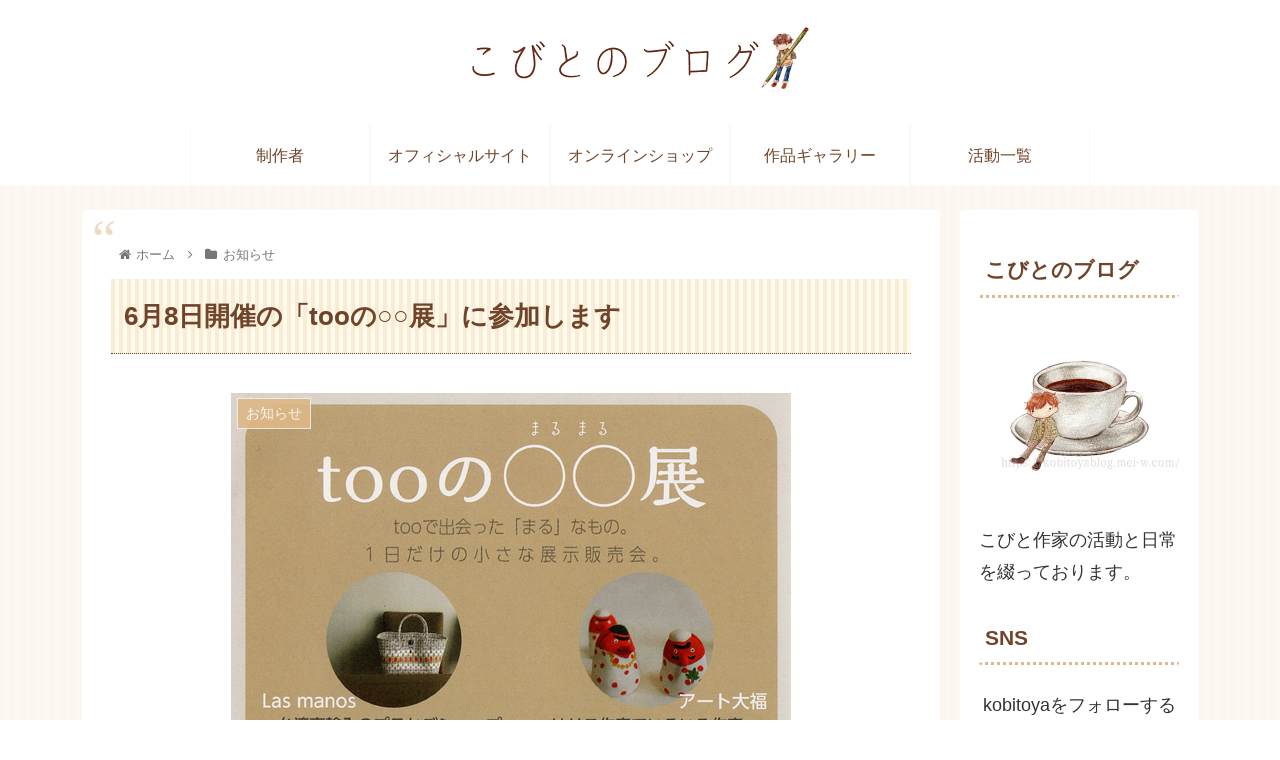

--- FILE ---
content_type: text/html; charset=UTF-8
request_url: https://kobitoyablog.mei-w.com/too-marumaruten-2019/
body_size: 28185
content:
<!doctype html>
<html lang="ja"
	prefix="og: https://ogp.me/ns#" >

<head>
<meta charset="utf-8">
<meta http-equiv="X-UA-Compatible" content="IE=edge">
<meta name="viewport" content="width=device-width, initial-scale=1.0, viewport-fit=cover"/>
<meta name="referrer" content="no-referrer-when-downgrade"/>

  
  <!-- preconnect dns-prefetch -->
<link rel="preconnect dns-prefetch" href="//www.googletagmanager.com">
<link rel="preconnect dns-prefetch" href="//www.google-analytics.com">
<link rel="preconnect dns-prefetch" href="//ajax.googleapis.com">
<link rel="preconnect dns-prefetch" href="//cdnjs.cloudflare.com">
<link rel="preconnect dns-prefetch" href="//pagead2.googlesyndication.com">
<link rel="preconnect dns-prefetch" href="//googleads.g.doubleclick.net">
<link rel="preconnect dns-prefetch" href="//tpc.googlesyndication.com">
<link rel="preconnect dns-prefetch" href="//ad.doubleclick.net">
<link rel="preconnect dns-prefetch" href="//www.gstatic.com">
<link rel="preconnect dns-prefetch" href="//cse.google.com">
<link rel="preconnect dns-prefetch" href="//fonts.gstatic.com">
<link rel="preconnect dns-prefetch" href="//fonts.googleapis.com">
<link rel="preconnect dns-prefetch" href="//cms.quantserve.com">
<link rel="preconnect dns-prefetch" href="//secure.gravatar.com">
<link rel="preconnect dns-prefetch" href="//cdn.syndication.twimg.com">
<link rel="preconnect dns-prefetch" href="//cdn.jsdelivr.net">
<link rel="preconnect dns-prefetch" href="//images-fe.ssl-images-amazon.com">
<link rel="preconnect dns-prefetch" href="//completion.amazon.com">
<link rel="preconnect dns-prefetch" href="//m.media-amazon.com">
<link rel="preconnect dns-prefetch" href="//i.moshimo.com">
<link rel="preconnect dns-prefetch" href="//aml.valuecommerce.com">
<link rel="preconnect dns-prefetch" href="//dalc.valuecommerce.com">
<link rel="preconnect dns-prefetch" href="//dalb.valuecommerce.com">
<title>6月8日開催の「tooの○○展」に参加します | こびとのブログ</title>

		<!-- All in One SEO 4.1.4.5 -->
		<meta name="robots" content="max-image-preview:large" />
		<link rel="canonical" href="https://kobitoyablog.mei-w.com/too-marumaruten-2019/" />
		<meta property="og:locale" content="ja_JP" />
		<meta property="og:site_name" content="こびとのブログ | 日常に小さな幸せと癒しをおとどけします。" />
		<meta property="og:type" content="article" />
		<meta property="og:title" content="6月8日開催の「tooの○○展」に参加します | こびとのブログ" />
		<meta property="og:url" content="https://kobitoyablog.mei-w.com/too-marumaruten-2019/" />
		<meta property="article:published_time" content="2019-06-05T07:32:10+00:00" />
		<meta property="article:modified_time" content="2019-06-05T07:32:10+00:00" />
		<meta name="twitter:card" content="summary" />
		<meta name="twitter:domain" content="kobitoyablog.mei-w.com" />
		<meta name="twitter:title" content="6月8日開催の「tooの○○展」に参加します | こびとのブログ" />
		<meta name="google" content="nositelinkssearchbox" />
		<script type="application/ld+json" class="aioseo-schema">
			{"@context":"https:\/\/schema.org","@graph":[{"@type":"WebSite","@id":"https:\/\/kobitoyablog.mei-w.com\/#website","url":"https:\/\/kobitoyablog.mei-w.com\/","name":"\u3053\u3073\u3068\u306e\u30d6\u30ed\u30b0","description":"\u65e5\u5e38\u306b\u5c0f\u3055\u306a\u5e78\u305b\u3068\u7652\u3057\u3092\u304a\u3068\u3069\u3051\u3057\u307e\u3059\u3002","inLanguage":"ja","publisher":{"@id":"https:\/\/kobitoyablog.mei-w.com\/#organization"}},{"@type":"Organization","@id":"https:\/\/kobitoyablog.mei-w.com\/#organization","name":"\u3053\u3073\u3068\u306e\u30d6\u30ed\u30b0","url":"https:\/\/kobitoyablog.mei-w.com\/"},{"@type":"BreadcrumbList","@id":"https:\/\/kobitoyablog.mei-w.com\/too-marumaruten-2019\/#breadcrumblist","itemListElement":[{"@type":"ListItem","@id":"https:\/\/kobitoyablog.mei-w.com\/#listItem","position":1,"item":{"@type":"WebPage","@id":"https:\/\/kobitoyablog.mei-w.com\/","name":"\u30db\u30fc\u30e0","description":"\u65e5\u5e38\u306b\u5c0f\u3055\u306a\u5e78\u305b\u3068\u7652\u3057\u3092\u304a\u3068\u3069\u3051\u3057\u307e\u3059\u3002","url":"https:\/\/kobitoyablog.mei-w.com\/"},"nextItem":"https:\/\/kobitoyablog.mei-w.com\/too-marumaruten-2019\/#listItem"},{"@type":"ListItem","@id":"https:\/\/kobitoyablog.mei-w.com\/too-marumaruten-2019\/#listItem","position":2,"item":{"@type":"WebPage","@id":"https:\/\/kobitoyablog.mei-w.com\/too-marumaruten-2019\/","name":"6\u67088\u65e5\u958b\u50ac\u306e\u300ctoo\u306e\u25cb\u25cb\u5c55\u300d\u306b\u53c2\u52a0\u3057\u307e\u3059","url":"https:\/\/kobitoyablog.mei-w.com\/too-marumaruten-2019\/"},"previousItem":"https:\/\/kobitoyablog.mei-w.com\/#listItem"}]},{"@type":"Person","@id":"https:\/\/kobitoyablog.mei-w.com\/author\/wkmtmi\/#author","url":"https:\/\/kobitoyablog.mei-w.com\/author\/wkmtmi\/","name":"Mei.W","image":{"@type":"ImageObject","@id":"https:\/\/kobitoyablog.mei-w.com\/too-marumaruten-2019\/#authorImage","url":"https:\/\/secure.gravatar.com\/avatar\/cebe202b3bf1eaacd6d19cdf4d5762cf?s=96&d=mm&r=g","width":96,"height":96,"caption":"Mei.W"}},{"@type":"WebPage","@id":"https:\/\/kobitoyablog.mei-w.com\/too-marumaruten-2019\/#webpage","url":"https:\/\/kobitoyablog.mei-w.com\/too-marumaruten-2019\/","name":"6\u67088\u65e5\u958b\u50ac\u306e\u300ctoo\u306e\u25cb\u25cb\u5c55\u300d\u306b\u53c2\u52a0\u3057\u307e\u3059 | \u3053\u3073\u3068\u306e\u30d6\u30ed\u30b0","inLanguage":"ja","isPartOf":{"@id":"https:\/\/kobitoyablog.mei-w.com\/#website"},"breadcrumb":{"@id":"https:\/\/kobitoyablog.mei-w.com\/too-marumaruten-2019\/#breadcrumblist"},"author":"https:\/\/kobitoyablog.mei-w.com\/author\/wkmtmi\/#author","creator":"https:\/\/kobitoyablog.mei-w.com\/author\/wkmtmi\/#author","image":{"@type":"ImageObject","@id":"https:\/\/kobitoyablog.mei-w.com\/#mainImage","url":"https:\/\/kobitoyablog.mei-w.com\/wp-content\/uploads\/2019\/06\/EPSON204-seihoukei.jpg","width":560,"height":530},"primaryImageOfPage":{"@id":"https:\/\/kobitoyablog.mei-w.com\/too-marumaruten-2019\/#mainImage"},"datePublished":"2019-06-05T07:32:10+09:00","dateModified":"2019-06-05T07:32:10+09:00"},{"@type":"Article","@id":"https:\/\/kobitoyablog.mei-w.com\/too-marumaruten-2019\/#article","name":"6\u67088\u65e5\u958b\u50ac\u306e\u300ctoo\u306e\u25cb\u25cb\u5c55\u300d\u306b\u53c2\u52a0\u3057\u307e\u3059 | \u3053\u3073\u3068\u306e\u30d6\u30ed\u30b0","inLanguage":"ja","headline":"6\u67088\u65e5\u958b\u50ac\u306e\u300ctoo\u306e\u25cb\u25cb\u5c55\u300d\u306b\u53c2\u52a0\u3057\u307e\u3059","author":{"@id":"https:\/\/kobitoyablog.mei-w.com\/author\/wkmtmi\/#author"},"publisher":{"@id":"https:\/\/kobitoyablog.mei-w.com\/#organization"},"datePublished":"2019-06-05T07:32:10+09:00","dateModified":"2019-06-05T07:32:10+09:00","articleSection":"\u304a\u77e5\u3089\u305b","mainEntityOfPage":{"@id":"https:\/\/kobitoyablog.mei-w.com\/too-marumaruten-2019\/#webpage"},"isPartOf":{"@id":"https:\/\/kobitoyablog.mei-w.com\/too-marumaruten-2019\/#webpage"},"image":{"@type":"ImageObject","@id":"https:\/\/kobitoyablog.mei-w.com\/#articleImage","url":"https:\/\/kobitoyablog.mei-w.com\/wp-content\/uploads\/2019\/06\/EPSON204-seihoukei.jpg","width":560,"height":530}}]}
		</script>
		<script type="text/javascript" >
			window.ga=window.ga||function(){(ga.q=ga.q||[]).push(arguments)};ga.l=+new Date;
			ga('create', "UA-119166924-1", 'auto');
			ga('send', 'pageview');
		</script>
		<script async src="https://www.google-analytics.com/analytics.js"></script>
		<!-- All in One SEO -->


<!-- OGP -->
<meta property="og:type" content="article">
<meta property="og:description" content="2019年6月8日開催の「tooの○○（まるまる）展」に参加します。概要山形市にあるcoworking space tooで開催される小さな展示販売会です。facebookのイベントページ→tooの○○展日時 	日時：2019年6月8日（土">
<meta property="og:title" content="6月8日開催の「tooの○○展」に参加します">
<meta property="og:url" content="https://kobitoyablog.mei-w.com/too-marumaruten-2019/">
<meta property="og:image" content="https://kobitoyablog.mei-w.com/wp-content/uploads/2019/06/EPSON204-seihoukei.jpg">
<meta property="og:site_name" content="こびとのブログ">
<meta property="og:locale" content="ja_JP">
<meta property="article:published_time" content="2019-06-05T16:32:10+09:00" />
<meta property="article:modified_time" content="2019-06-05T16:32:10+09:00" />
<meta property="article:section" content="お知らせ">
<!-- /OGP -->

<!-- Twitter Card -->
<meta name="twitter:card" content="summary">
<meta property="twitter:description" content="2019年6月8日開催の「tooの○○（まるまる）展」に参加します。概要山形市にあるcoworking space tooで開催される小さな展示販売会です。facebookのイベントページ→tooの○○展日時 	日時：2019年6月8日（土">
<meta property="twitter:title" content="6月8日開催の「tooの○○展」に参加します">
<meta property="twitter:url" content="https://kobitoyablog.mei-w.com/too-marumaruten-2019/">
<meta name="twitter:image" content="https://kobitoyablog.mei-w.com/wp-content/uploads/2019/06/EPSON204-seihoukei.jpg">
<meta name="twitter:domain" content="kobitoyablog.mei-w.com">
<meta name="twitter:creator" content="@mei_w24">
<meta name="twitter:site" content="@mei_w24">
<!-- /Twitter Card -->
<link rel='dns-prefetch' href='//ajax.googleapis.com' />
<link rel='dns-prefetch' href='//cdnjs.cloudflare.com' />
<link rel='dns-prefetch' href='//s.w.org' />
<link rel="alternate" type="application/rss+xml" title="こびとのブログ &raquo; フィード" href="https://kobitoyablog.mei-w.com/feed/" />
<link rel="alternate" type="application/rss+xml" title="こびとのブログ &raquo; コメントフィード" href="https://kobitoyablog.mei-w.com/comments/feed/" />
<link rel="alternate" type="application/rss+xml" title="こびとのブログ &raquo; 6月8日開催の「tooの○○展」に参加します のコメントのフィード" href="https://kobitoyablog.mei-w.com/too-marumaruten-2019/feed/" />
<link rel='stylesheet' id='cocoon-style-css'  href='https://kobitoyablog.mei-w.com/wp-content/themes/cocoon-master/style.css?ver=5.8.12&#038;fver=20211008051321' media='all' />
<style id='cocoon-style-inline-css'>
#header-container,#header-container .navi,#navi .navi-in>.menu-header .sub-menu,.article h2,.sidebar h3,.cat-link,.cat-label,.appeal-content .appeal-button,.demo .cat-label,.blogcard-type .blogcard-label,#footer{background-color:#deb887}#navi .navi-in a:hover,#footer a:hover{background-color:rgba(255,255,255,.2)}.article h3,.article h4,.article h5,.article h6,.cat-link,.tag-link{border-color:#deb887}blockquote::before,blockquote::after,.pager-post-navi a.a-wrap::before{color:rgba(222,184,135,.5)}blockquote,.key-btn{background-color:rgba(222,184,135,.05);border-color:rgba(222,184,135,.5)}pre,.pager-links span,table th,.pagination .current{background-color:rgba(222,184,135,.1);border-color:rgba(222,184,135,.5)}table th,table td,.page-numbers,.page-numbers.dots,.tagcloud a,.list.ecb-entry-border .entry-card-wrap,.related-entries.recb-entry-border .related-entry-card-wrap,.carousel .a-wrap,.pager-post-navi.post-navi-border a.a-wrap,.article .toc,.a-wrap .blogcard,.author-box,.comment-reply-link,.ranking-item{border-color:rgba(222,184,135,.5)}table tr:nth-of-type(2n+1),.page-numbers.dots,.a-wrap:hover,.pagination a:hover,.pagination-next-link:hover,.widget_recent_entries ul li a:hover,.widget_categories ul li a:hover,.widget_archive ul li a:hover,.widget_pages ul li a:hover,.widget_meta ul li a:hover,.widget_rss ul li a:hover,.widget_nav_menu ul li a:hover,.pager-links a:hover span,.tag-link:hover,.tagcloud a:hover{background-color:rgba(222,184,135,.05)}.header,.header .site-name-text,#navi .navi-in a,#navi .navi-in a:hover,.article h2,.sidebar h3,#footer,#footer a{color:#fff}body.public-page{background-color:#fff}a{color:#89502f}#header-container,#header-container .navi,#navi .navi-in>.menu-header .sub-menu{background-color:#fff}.header,.header .site-name-text,#navi .navi-in a,#navi .navi-in a:hover{color:#fff}.header,.header .site-name-text,#navi .navi-in a,#navi .navi-in a:hover{color:#70442a}#navi .navi-in a:hover{background-color:rgba(255,255,255,.2)}#navi .navi-in>ul>li{width:180px}.go-to-top .go-to-top-button{background-color:#f7e1be}.go-to-top .go-to-top-button{color:#fff}.main{width:858px}.main{padding:20px 29px}.main{border-width:0}.main{border-color:#ccc}.sidebar{width:238px}.sidebar{border-width:0}.sidebar{border-color:#ccc}.wrap{width:1116px}@media screen and (max-width:1140px){.wrap{width:auto}.main,.sidebar,.sidebar-left .main,.sidebar-left .sidebar{margin:0 .5%}.main{width:67.4%}.sidebar{padding:1.5%;width:30%}.entry-card-thumb{width:38%}.entry-card-content{margin-left:40%}}body::after{content:url(https://kobitoyablog.mei-w.com/wp-content/themes/cocoon-master/lib/analytics/access.php?post_id=606&post_type=post)!important;visibility:hidden;position:absolute;bottom:0;right:0;width:1px;height:1px;overflow:hidden;display:inline!important}.toc-checkbox{display:none}.toc-content{visibility:hidden;height:0;opacity:.2;transition:all .5s ease-out}.toc-checkbox:checked~.toc-content{visibility:visible;padding-top:.6em;height:100%;opacity:1}.toc-title::after{content:'[開く]';margin-left:.5em;cursor:pointer;font-size:.8em}.toc-title:hover::after{text-decoration:underline}.toc-checkbox:checked+.toc-title::after{content:'[閉じる]'}.eye-catch-wrap{justify-content:center}#respond{display:none}.entry-content>*,.demo .entry-content p{line-height:1.8}.entry-content>*,.article p,.demo .entry-content p,.article dl,.article ul,.article ol,.article blockquote,.article pre,.article table,.article .toc,.body .article,.body .column-wrap,.body .new-entry-cards,.body .popular-entry-cards,.body .navi-entry-cards,.body .box-menus,.body .ranking-item,.body .rss-entry-cards,.body .widget,.body .author-box,.body .blogcard-wrap,.body .login-user-only,.body .information-box,.body .question-box,.body .alert-box,.body .information,.body .question,.body .alert,.body .memo-box,.body .comment-box,.body .common-icon-box,.body .blank-box,.body .button-block,.body .micro-bottom,.body .caption-box,.body .tab-caption-box,.body .label-box,.body .toggle-wrap,.body .wp-block-image,.body .booklink-box,.body .kaerebalink-box,.body .tomarebalink-box,.body .product-item-box,.body .speech-wrap,.body .wp-block-categories,.body .wp-block-archives,.body .wp-block-archives-dropdown,.body .wp-block-calendar,.body .ad-area,.body .wp-block-gallery,.body .wp-block-audio,.body .wp-block-cover,.body .wp-block-file,.body .wp-block-media-text,.body .wp-block-video,.body .wp-block-buttons,.body .wp-block-columns,.body .wp-block-separator,.body .components-placeholder,.body .wp-block-search,.body .wp-block-social-links,.body .timeline-box,.body .blogcard-type,.body .btn-wrap,.body .btn-wrap a,.body .block-box,.body .wp-block-embed,.body .wp-block-group,.body .wp-block-table,.body .scrollable-table,.body .wp-block-separator,.body .wp-block,.body .video-container,.comment-area,.related-entries,.pager-post-navi,.comment-respond,.is-root-container>*,[data-type="core/freeform"]{margin-bottom:1.4em}.article h2,.article h3,.article h4,.article h5,.article h6{margin-bottom:1.26em}@media screen and (max-width:480px){.body,.menu-content{font-size:18px}}@media screen and (max-width:781px){.wp-block-column{margin-bottom:1.4em}}@media screen and (max-width:599px){.column-wrap>div{margin-bottom:1.4em}}.article h2,.article h3,.article h4,.article h5,.article h6{margin-top:1.87em}.article .micro-top{margin-bottom:.28em}.article .micro-bottom{margin-top:-1.26em}.article .micro-balloon{margin-bottom:.7em}.article .micro-bottom.micro-balloon{margin-top:-.98em}.blank-box.bb-key-color{border-color:#deb887}.iic-key-color li::before{color:#deb887}.blank-box.bb-tab.bb-key-color::before{background-color:#deb887}.tb-key-color .toggle-button{border:1px solid #deb887;background:#deb887;color:#fff}.tb-key-color .toggle-button::before{color:#ccc}.tb-key-color .toggle-checkbox:checked~.toggle-content{border-color:#deb887}.cb-key-color.caption-box{border-color:#deb887}.cb-key-color .caption-box-label{background-color:#deb887;color:#fff}.tcb-key-color .tab-caption-box-label{background-color:#deb887;color:#fff}.tcb-key-color .tab-caption-box-content{border-color:#deb887}.lb-key-color .label-box-content{border-color:#deb887}.mc-key-color{background-color:#deb887;color:#fff;border:0}.mc-key-color.micro-bottom::after{border-bottom-color:#deb887;border-top-color:transparent}.mc-key-color::before{border-top-color:transparent;border-bottom-color:transparent}.mc-key-color::after{border-top-color:#deb887}.btn-key-color,.btn-wrap.btn-wrap-key-color>a{background-color:#deb887}.has-text-color.has-key-color-color{color:#deb887}.has-background.has-key-color-background-color{background-color:#deb887}.body.article,body#tinymce.wp-editor{background-color:#fff}.body.article,.editor-post-title__block .editor-post-title__input,body#tinymce.wp-editor{color:#333}html .body .has-key-color-background-color{background-color:#deb887}html .body .has-key-color-color{color:#deb887}html .body .has-key-color-border-color{border-color:#deb887}html .body .btn-wrap.has-key-color-background-color>a{background-color:#deb887}html .body .btn-wrap.has-key-color-color>a{color:#deb887}html .body .btn-wrap.has-key-color-border-color>a{border-color:#deb887}html .body .bb-tab.has-key-color-border-color .bb-label{background-color:#deb887}html .body .toggle-wrap.has-key-color-border-color .toggle-button{background-color:#deb887}html .body .toggle-wrap.has-key-color-border-color .toggle-button,.toggle-wrap.has-key-color-border-color .toggle-content{border-color:#deb887}html .body .iconlist-box.has-key-color-icon-color li::before{color:#deb887}html .body .micro-balloon.has-key-color-color{color:#deb887}html .body .micro-balloon.has-key-color-background-color{background-color:#deb887;border-color:transparent}html .body .micro-balloon.has-key-color-background-color.micro-bottom::after{border-bottom-color:#deb887;border-top-color:transparent}html .body .micro-balloon.has-key-color-background-color::before{border-top-color:transparent;border-bottom-color:transparent}html .body .micro-balloon.has-key-color-background-color::after{border-top-color:#deb887}html .body .micro-balloon.has-border-color.has-key-color-border-color{border-color:#deb887}html .body .micro-balloon.micro-top.has-key-color-border-color::before{border-top-color:#deb887}html .body .micro-balloon.micro-bottom.has-key-color-border-color::before{border-bottom-color:#deb887}html .body .caption-box.has-key-color-border-color .box-label{background-color:#deb887}html .body .tab-caption-box.has-key-color-border-color .box-label{background-color:#deb887}html .body .tab-caption-box.has-key-color-border-color .box-content{border-color:#deb887}html .body .tab-caption-box.has-key-color-background-color .box-content{background-color:#deb887}html .body .label-box.has-key-color-border-color .box-content{border-color:#deb887}html .body .label-box.has-key-color-background-color .box-content{background-color:#deb887}html .body .speech-balloon.has-key-color-background-color{background-color:#deb887}html .body .speech-balloon.has-text-color.has-key-color-color{color:#deb887}html .body .speech-balloon.has-key-color-border-color{border-color:#deb887}html .body .sbp-l .speech-balloon.has-key-color-border-color::before{border-right-color:#deb887}html .body .sbp-r .speech-balloon.has-key-color-border-color::before{border-left-color:#deb887}html .body .sbp-l .speech-balloon.has-key-color-background-color::after{border-right-color:#deb887}html .body .sbp-r .speech-balloon.has-key-color-background-color::after{border-left-color:#deb887}html .body .sbs-line.sbp-r .speech-balloon.has-key-color-background-color{background-color:#deb887}html .body .sbs-line.sbp-r .speech-balloon.has-key-color-border-color{border-color:#deb887}html .body .speech-wraphtml .body .sbs-think .speech-balloon.has-key-color-border-color::before,html .body .speech-wrap.sbs-think .speech-balloon.has-key-color-border-color::after{border-color:#deb887}html .body .sbs-think .speech-balloon.has-key-color-background-color::before,html .body .sbs-think .speech-balloon.has-key-color-background-color::after{background-color:#deb887}html .body .sbs-think .speech-balloon.has-key-color-border-color::before{border-color:#deb887}html .body .timeline-box.has-key-color-point-color .timeline-item::before{background-color:#deb887}html .body .has-key-color-question-color .faq-question-label{color:#deb887}html .body .has-key-color-answer-color .faq-answer-label{color:#deb887}html .body .is-style-square.has-key-color-question-color .faq-question-label{color:#fff;background-color:#deb887}html .body .is-style-square.has-key-color-answer-color .faq-answer-label{color:#fff;background-color:#deb887}html .body .has-red-background-color{background-color:#e60033}html .body .has-red-color{color:#e60033}html .body .has-red-border-color{border-color:#e60033}html .body .btn-wrap.has-red-background-color>a{background-color:#e60033}html .body .btn-wrap.has-red-color>a{color:#e60033}html .body .btn-wrap.has-red-border-color>a{border-color:#e60033}html .body .bb-tab.has-red-border-color .bb-label{background-color:#e60033}html .body .toggle-wrap.has-red-border-color .toggle-button{background-color:#e60033}html .body .toggle-wrap.has-red-border-color .toggle-button,.toggle-wrap.has-red-border-color .toggle-content{border-color:#e60033}html .body .iconlist-box.has-red-icon-color li::before{color:#e60033}html .body .micro-balloon.has-red-color{color:#e60033}html .body .micro-balloon.has-red-background-color{background-color:#e60033;border-color:transparent}html .body .micro-balloon.has-red-background-color.micro-bottom::after{border-bottom-color:#e60033;border-top-color:transparent}html .body .micro-balloon.has-red-background-color::before{border-top-color:transparent;border-bottom-color:transparent}html .body .micro-balloon.has-red-background-color::after{border-top-color:#e60033}html .body .micro-balloon.has-border-color.has-red-border-color{border-color:#e60033}html .body .micro-balloon.micro-top.has-red-border-color::before{border-top-color:#e60033}html .body .micro-balloon.micro-bottom.has-red-border-color::before{border-bottom-color:#e60033}html .body .caption-box.has-red-border-color .box-label{background-color:#e60033}html .body .tab-caption-box.has-red-border-color .box-label{background-color:#e60033}html .body .tab-caption-box.has-red-border-color .box-content{border-color:#e60033}html .body .tab-caption-box.has-red-background-color .box-content{background-color:#e60033}html .body .label-box.has-red-border-color .box-content{border-color:#e60033}html .body .label-box.has-red-background-color .box-content{background-color:#e60033}html .body .speech-balloon.has-red-background-color{background-color:#e60033}html .body .speech-balloon.has-text-color.has-red-color{color:#e60033}html .body .speech-balloon.has-red-border-color{border-color:#e60033}html .body .sbp-l .speech-balloon.has-red-border-color::before{border-right-color:#e60033}html .body .sbp-r .speech-balloon.has-red-border-color::before{border-left-color:#e60033}html .body .sbp-l .speech-balloon.has-red-background-color::after{border-right-color:#e60033}html .body .sbp-r .speech-balloon.has-red-background-color::after{border-left-color:#e60033}html .body .sbs-line.sbp-r .speech-balloon.has-red-background-color{background-color:#e60033}html .body .sbs-line.sbp-r .speech-balloon.has-red-border-color{border-color:#e60033}html .body .speech-wraphtml .body .sbs-think .speech-balloon.has-red-border-color::before,html .body .speech-wrap.sbs-think .speech-balloon.has-red-border-color::after{border-color:#e60033}html .body .sbs-think .speech-balloon.has-red-background-color::before,html .body .sbs-think .speech-balloon.has-red-background-color::after{background-color:#e60033}html .body .sbs-think .speech-balloon.has-red-border-color::before{border-color:#e60033}html .body .timeline-box.has-red-point-color .timeline-item::before{background-color:#e60033}html .body .has-red-question-color .faq-question-label{color:#e60033}html .body .has-red-answer-color .faq-answer-label{color:#e60033}html .body .is-style-square.has-red-question-color .faq-question-label{color:#fff;background-color:#e60033}html .body .is-style-square.has-red-answer-color .faq-answer-label{color:#fff;background-color:#e60033}html .body .has-pink-background-color{background-color:#e95295}html .body .has-pink-color{color:#e95295}html .body .has-pink-border-color{border-color:#e95295}html .body .btn-wrap.has-pink-background-color>a{background-color:#e95295}html .body .btn-wrap.has-pink-color>a{color:#e95295}html .body .btn-wrap.has-pink-border-color>a{border-color:#e95295}html .body .bb-tab.has-pink-border-color .bb-label{background-color:#e95295}html .body .toggle-wrap.has-pink-border-color .toggle-button{background-color:#e95295}html .body .toggle-wrap.has-pink-border-color .toggle-button,.toggle-wrap.has-pink-border-color .toggle-content{border-color:#e95295}html .body .iconlist-box.has-pink-icon-color li::before{color:#e95295}html .body .micro-balloon.has-pink-color{color:#e95295}html .body .micro-balloon.has-pink-background-color{background-color:#e95295;border-color:transparent}html .body .micro-balloon.has-pink-background-color.micro-bottom::after{border-bottom-color:#e95295;border-top-color:transparent}html .body .micro-balloon.has-pink-background-color::before{border-top-color:transparent;border-bottom-color:transparent}html .body .micro-balloon.has-pink-background-color::after{border-top-color:#e95295}html .body .micro-balloon.has-border-color.has-pink-border-color{border-color:#e95295}html .body .micro-balloon.micro-top.has-pink-border-color::before{border-top-color:#e95295}html .body .micro-balloon.micro-bottom.has-pink-border-color::before{border-bottom-color:#e95295}html .body .caption-box.has-pink-border-color .box-label{background-color:#e95295}html .body .tab-caption-box.has-pink-border-color .box-label{background-color:#e95295}html .body .tab-caption-box.has-pink-border-color .box-content{border-color:#e95295}html .body .tab-caption-box.has-pink-background-color .box-content{background-color:#e95295}html .body .label-box.has-pink-border-color .box-content{border-color:#e95295}html .body .label-box.has-pink-background-color .box-content{background-color:#e95295}html .body .speech-balloon.has-pink-background-color{background-color:#e95295}html .body .speech-balloon.has-text-color.has-pink-color{color:#e95295}html .body .speech-balloon.has-pink-border-color{border-color:#e95295}html .body .sbp-l .speech-balloon.has-pink-border-color::before{border-right-color:#e95295}html .body .sbp-r .speech-balloon.has-pink-border-color::before{border-left-color:#e95295}html .body .sbp-l .speech-balloon.has-pink-background-color::after{border-right-color:#e95295}html .body .sbp-r .speech-balloon.has-pink-background-color::after{border-left-color:#e95295}html .body .sbs-line.sbp-r .speech-balloon.has-pink-background-color{background-color:#e95295}html .body .sbs-line.sbp-r .speech-balloon.has-pink-border-color{border-color:#e95295}html .body .speech-wraphtml .body .sbs-think .speech-balloon.has-pink-border-color::before,html .body .speech-wrap.sbs-think .speech-balloon.has-pink-border-color::after{border-color:#e95295}html .body .sbs-think .speech-balloon.has-pink-background-color::before,html .body .sbs-think .speech-balloon.has-pink-background-color::after{background-color:#e95295}html .body .sbs-think .speech-balloon.has-pink-border-color::before{border-color:#e95295}html .body .timeline-box.has-pink-point-color .timeline-item::before{background-color:#e95295}html .body .has-pink-question-color .faq-question-label{color:#e95295}html .body .has-pink-answer-color .faq-answer-label{color:#e95295}html .body .is-style-square.has-pink-question-color .faq-question-label{color:#fff;background-color:#e95295}html .body .is-style-square.has-pink-answer-color .faq-answer-label{color:#fff;background-color:#e95295}html .body .has-purple-background-color{background-color:#884898}html .body .has-purple-color{color:#884898}html .body .has-purple-border-color{border-color:#884898}html .body .btn-wrap.has-purple-background-color>a{background-color:#884898}html .body .btn-wrap.has-purple-color>a{color:#884898}html .body .btn-wrap.has-purple-border-color>a{border-color:#884898}html .body .bb-tab.has-purple-border-color .bb-label{background-color:#884898}html .body .toggle-wrap.has-purple-border-color .toggle-button{background-color:#884898}html .body .toggle-wrap.has-purple-border-color .toggle-button,.toggle-wrap.has-purple-border-color .toggle-content{border-color:#884898}html .body .iconlist-box.has-purple-icon-color li::before{color:#884898}html .body .micro-balloon.has-purple-color{color:#884898}html .body .micro-balloon.has-purple-background-color{background-color:#884898;border-color:transparent}html .body .micro-balloon.has-purple-background-color.micro-bottom::after{border-bottom-color:#884898;border-top-color:transparent}html .body .micro-balloon.has-purple-background-color::before{border-top-color:transparent;border-bottom-color:transparent}html .body .micro-balloon.has-purple-background-color::after{border-top-color:#884898}html .body .micro-balloon.has-border-color.has-purple-border-color{border-color:#884898}html .body .micro-balloon.micro-top.has-purple-border-color::before{border-top-color:#884898}html .body .micro-balloon.micro-bottom.has-purple-border-color::before{border-bottom-color:#884898}html .body .caption-box.has-purple-border-color .box-label{background-color:#884898}html .body .tab-caption-box.has-purple-border-color .box-label{background-color:#884898}html .body .tab-caption-box.has-purple-border-color .box-content{border-color:#884898}html .body .tab-caption-box.has-purple-background-color .box-content{background-color:#884898}html .body .label-box.has-purple-border-color .box-content{border-color:#884898}html .body .label-box.has-purple-background-color .box-content{background-color:#884898}html .body .speech-balloon.has-purple-background-color{background-color:#884898}html .body .speech-balloon.has-text-color.has-purple-color{color:#884898}html .body .speech-balloon.has-purple-border-color{border-color:#884898}html .body .sbp-l .speech-balloon.has-purple-border-color::before{border-right-color:#884898}html .body .sbp-r .speech-balloon.has-purple-border-color::before{border-left-color:#884898}html .body .sbp-l .speech-balloon.has-purple-background-color::after{border-right-color:#884898}html .body .sbp-r .speech-balloon.has-purple-background-color::after{border-left-color:#884898}html .body .sbs-line.sbp-r .speech-balloon.has-purple-background-color{background-color:#884898}html .body .sbs-line.sbp-r .speech-balloon.has-purple-border-color{border-color:#884898}html .body .speech-wraphtml .body .sbs-think .speech-balloon.has-purple-border-color::before,html .body .speech-wrap.sbs-think .speech-balloon.has-purple-border-color::after{border-color:#884898}html .body .sbs-think .speech-balloon.has-purple-background-color::before,html .body .sbs-think .speech-balloon.has-purple-background-color::after{background-color:#884898}html .body .sbs-think .speech-balloon.has-purple-border-color::before{border-color:#884898}html .body .timeline-box.has-purple-point-color .timeline-item::before{background-color:#884898}html .body .has-purple-question-color .faq-question-label{color:#884898}html .body .has-purple-answer-color .faq-answer-label{color:#884898}html .body .is-style-square.has-purple-question-color .faq-question-label{color:#fff;background-color:#884898}html .body .is-style-square.has-purple-answer-color .faq-answer-label{color:#fff;background-color:#884898}html .body .has-deep-background-color{background-color:#55295b}html .body .has-deep-color{color:#55295b}html .body .has-deep-border-color{border-color:#55295b}html .body .btn-wrap.has-deep-background-color>a{background-color:#55295b}html .body .btn-wrap.has-deep-color>a{color:#55295b}html .body .btn-wrap.has-deep-border-color>a{border-color:#55295b}html .body .bb-tab.has-deep-border-color .bb-label{background-color:#55295b}html .body .toggle-wrap.has-deep-border-color .toggle-button{background-color:#55295b}html .body .toggle-wrap.has-deep-border-color .toggle-button,.toggle-wrap.has-deep-border-color .toggle-content{border-color:#55295b}html .body .iconlist-box.has-deep-icon-color li::before{color:#55295b}html .body .micro-balloon.has-deep-color{color:#55295b}html .body .micro-balloon.has-deep-background-color{background-color:#55295b;border-color:transparent}html .body .micro-balloon.has-deep-background-color.micro-bottom::after{border-bottom-color:#55295b;border-top-color:transparent}html .body .micro-balloon.has-deep-background-color::before{border-top-color:transparent;border-bottom-color:transparent}html .body .micro-balloon.has-deep-background-color::after{border-top-color:#55295b}html .body .micro-balloon.has-border-color.has-deep-border-color{border-color:#55295b}html .body .micro-balloon.micro-top.has-deep-border-color::before{border-top-color:#55295b}html .body .micro-balloon.micro-bottom.has-deep-border-color::before{border-bottom-color:#55295b}html .body .caption-box.has-deep-border-color .box-label{background-color:#55295b}html .body .tab-caption-box.has-deep-border-color .box-label{background-color:#55295b}html .body .tab-caption-box.has-deep-border-color .box-content{border-color:#55295b}html .body .tab-caption-box.has-deep-background-color .box-content{background-color:#55295b}html .body .label-box.has-deep-border-color .box-content{border-color:#55295b}html .body .label-box.has-deep-background-color .box-content{background-color:#55295b}html .body .speech-balloon.has-deep-background-color{background-color:#55295b}html .body .speech-balloon.has-text-color.has-deep-color{color:#55295b}html .body .speech-balloon.has-deep-border-color{border-color:#55295b}html .body .sbp-l .speech-balloon.has-deep-border-color::before{border-right-color:#55295b}html .body .sbp-r .speech-balloon.has-deep-border-color::before{border-left-color:#55295b}html .body .sbp-l .speech-balloon.has-deep-background-color::after{border-right-color:#55295b}html .body .sbp-r .speech-balloon.has-deep-background-color::after{border-left-color:#55295b}html .body .sbs-line.sbp-r .speech-balloon.has-deep-background-color{background-color:#55295b}html .body .sbs-line.sbp-r .speech-balloon.has-deep-border-color{border-color:#55295b}html .body .speech-wraphtml .body .sbs-think .speech-balloon.has-deep-border-color::before,html .body .speech-wrap.sbs-think .speech-balloon.has-deep-border-color::after{border-color:#55295b}html .body .sbs-think .speech-balloon.has-deep-background-color::before,html .body .sbs-think .speech-balloon.has-deep-background-color::after{background-color:#55295b}html .body .sbs-think .speech-balloon.has-deep-border-color::before{border-color:#55295b}html .body .timeline-box.has-deep-point-color .timeline-item::before{background-color:#55295b}html .body .has-deep-question-color .faq-question-label{color:#55295b}html .body .has-deep-answer-color .faq-answer-label{color:#55295b}html .body .is-style-square.has-deep-question-color .faq-question-label{color:#fff;background-color:#55295b}html .body .is-style-square.has-deep-answer-color .faq-answer-label{color:#fff;background-color:#55295b}html .body .has-indigo-background-color{background-color:#1e50a2}html .body .has-indigo-color{color:#1e50a2}html .body .has-indigo-border-color{border-color:#1e50a2}html .body .btn-wrap.has-indigo-background-color>a{background-color:#1e50a2}html .body .btn-wrap.has-indigo-color>a{color:#1e50a2}html .body .btn-wrap.has-indigo-border-color>a{border-color:#1e50a2}html .body .bb-tab.has-indigo-border-color .bb-label{background-color:#1e50a2}html .body .toggle-wrap.has-indigo-border-color .toggle-button{background-color:#1e50a2}html .body .toggle-wrap.has-indigo-border-color .toggle-button,.toggle-wrap.has-indigo-border-color .toggle-content{border-color:#1e50a2}html .body .iconlist-box.has-indigo-icon-color li::before{color:#1e50a2}html .body .micro-balloon.has-indigo-color{color:#1e50a2}html .body .micro-balloon.has-indigo-background-color{background-color:#1e50a2;border-color:transparent}html .body .micro-balloon.has-indigo-background-color.micro-bottom::after{border-bottom-color:#1e50a2;border-top-color:transparent}html .body .micro-balloon.has-indigo-background-color::before{border-top-color:transparent;border-bottom-color:transparent}html .body .micro-balloon.has-indigo-background-color::after{border-top-color:#1e50a2}html .body .micro-balloon.has-border-color.has-indigo-border-color{border-color:#1e50a2}html .body .micro-balloon.micro-top.has-indigo-border-color::before{border-top-color:#1e50a2}html .body .micro-balloon.micro-bottom.has-indigo-border-color::before{border-bottom-color:#1e50a2}html .body .caption-box.has-indigo-border-color .box-label{background-color:#1e50a2}html .body .tab-caption-box.has-indigo-border-color .box-label{background-color:#1e50a2}html .body .tab-caption-box.has-indigo-border-color .box-content{border-color:#1e50a2}html .body .tab-caption-box.has-indigo-background-color .box-content{background-color:#1e50a2}html .body .label-box.has-indigo-border-color .box-content{border-color:#1e50a2}html .body .label-box.has-indigo-background-color .box-content{background-color:#1e50a2}html .body .speech-balloon.has-indigo-background-color{background-color:#1e50a2}html .body .speech-balloon.has-text-color.has-indigo-color{color:#1e50a2}html .body .speech-balloon.has-indigo-border-color{border-color:#1e50a2}html .body .sbp-l .speech-balloon.has-indigo-border-color::before{border-right-color:#1e50a2}html .body .sbp-r .speech-balloon.has-indigo-border-color::before{border-left-color:#1e50a2}html .body .sbp-l .speech-balloon.has-indigo-background-color::after{border-right-color:#1e50a2}html .body .sbp-r .speech-balloon.has-indigo-background-color::after{border-left-color:#1e50a2}html .body .sbs-line.sbp-r .speech-balloon.has-indigo-background-color{background-color:#1e50a2}html .body .sbs-line.sbp-r .speech-balloon.has-indigo-border-color{border-color:#1e50a2}html .body .speech-wraphtml .body .sbs-think .speech-balloon.has-indigo-border-color::before,html .body .speech-wrap.sbs-think .speech-balloon.has-indigo-border-color::after{border-color:#1e50a2}html .body .sbs-think .speech-balloon.has-indigo-background-color::before,html .body .sbs-think .speech-balloon.has-indigo-background-color::after{background-color:#1e50a2}html .body .sbs-think .speech-balloon.has-indigo-border-color::before{border-color:#1e50a2}html .body .timeline-box.has-indigo-point-color .timeline-item::before{background-color:#1e50a2}html .body .has-indigo-question-color .faq-question-label{color:#1e50a2}html .body .has-indigo-answer-color .faq-answer-label{color:#1e50a2}html .body .is-style-square.has-indigo-question-color .faq-question-label{color:#fff;background-color:#1e50a2}html .body .is-style-square.has-indigo-answer-color .faq-answer-label{color:#fff;background-color:#1e50a2}html .body .has-blue-background-color{background-color:#0095d9}html .body .has-blue-color{color:#0095d9}html .body .has-blue-border-color{border-color:#0095d9}html .body .btn-wrap.has-blue-background-color>a{background-color:#0095d9}html .body .btn-wrap.has-blue-color>a{color:#0095d9}html .body .btn-wrap.has-blue-border-color>a{border-color:#0095d9}html .body .bb-tab.has-blue-border-color .bb-label{background-color:#0095d9}html .body .toggle-wrap.has-blue-border-color .toggle-button{background-color:#0095d9}html .body .toggle-wrap.has-blue-border-color .toggle-button,.toggle-wrap.has-blue-border-color .toggle-content{border-color:#0095d9}html .body .iconlist-box.has-blue-icon-color li::before{color:#0095d9}html .body .micro-balloon.has-blue-color{color:#0095d9}html .body .micro-balloon.has-blue-background-color{background-color:#0095d9;border-color:transparent}html .body .micro-balloon.has-blue-background-color.micro-bottom::after{border-bottom-color:#0095d9;border-top-color:transparent}html .body .micro-balloon.has-blue-background-color::before{border-top-color:transparent;border-bottom-color:transparent}html .body .micro-balloon.has-blue-background-color::after{border-top-color:#0095d9}html .body .micro-balloon.has-border-color.has-blue-border-color{border-color:#0095d9}html .body .micro-balloon.micro-top.has-blue-border-color::before{border-top-color:#0095d9}html .body .micro-balloon.micro-bottom.has-blue-border-color::before{border-bottom-color:#0095d9}html .body .caption-box.has-blue-border-color .box-label{background-color:#0095d9}html .body .tab-caption-box.has-blue-border-color .box-label{background-color:#0095d9}html .body .tab-caption-box.has-blue-border-color .box-content{border-color:#0095d9}html .body .tab-caption-box.has-blue-background-color .box-content{background-color:#0095d9}html .body .label-box.has-blue-border-color .box-content{border-color:#0095d9}html .body .label-box.has-blue-background-color .box-content{background-color:#0095d9}html .body .speech-balloon.has-blue-background-color{background-color:#0095d9}html .body .speech-balloon.has-text-color.has-blue-color{color:#0095d9}html .body .speech-balloon.has-blue-border-color{border-color:#0095d9}html .body .sbp-l .speech-balloon.has-blue-border-color::before{border-right-color:#0095d9}html .body .sbp-r .speech-balloon.has-blue-border-color::before{border-left-color:#0095d9}html .body .sbp-l .speech-balloon.has-blue-background-color::after{border-right-color:#0095d9}html .body .sbp-r .speech-balloon.has-blue-background-color::after{border-left-color:#0095d9}html .body .sbs-line.sbp-r .speech-balloon.has-blue-background-color{background-color:#0095d9}html .body .sbs-line.sbp-r .speech-balloon.has-blue-border-color{border-color:#0095d9}html .body .speech-wraphtml .body .sbs-think .speech-balloon.has-blue-border-color::before,html .body .speech-wrap.sbs-think .speech-balloon.has-blue-border-color::after{border-color:#0095d9}html .body .sbs-think .speech-balloon.has-blue-background-color::before,html .body .sbs-think .speech-balloon.has-blue-background-color::after{background-color:#0095d9}html .body .sbs-think .speech-balloon.has-blue-border-color::before{border-color:#0095d9}html .body .timeline-box.has-blue-point-color .timeline-item::before{background-color:#0095d9}html .body .has-blue-question-color .faq-question-label{color:#0095d9}html .body .has-blue-answer-color .faq-answer-label{color:#0095d9}html .body .is-style-square.has-blue-question-color .faq-question-label{color:#fff;background-color:#0095d9}html .body .is-style-square.has-blue-answer-color .faq-answer-label{color:#fff;background-color:#0095d9}html .body .has-light-blue-background-color{background-color:#2ca9e1}html .body .has-light-blue-color{color:#2ca9e1}html .body .has-light-blue-border-color{border-color:#2ca9e1}html .body .btn-wrap.has-light-blue-background-color>a{background-color:#2ca9e1}html .body .btn-wrap.has-light-blue-color>a{color:#2ca9e1}html .body .btn-wrap.has-light-blue-border-color>a{border-color:#2ca9e1}html .body .bb-tab.has-light-blue-border-color .bb-label{background-color:#2ca9e1}html .body .toggle-wrap.has-light-blue-border-color .toggle-button{background-color:#2ca9e1}html .body .toggle-wrap.has-light-blue-border-color .toggle-button,.toggle-wrap.has-light-blue-border-color .toggle-content{border-color:#2ca9e1}html .body .iconlist-box.has-light-blue-icon-color li::before{color:#2ca9e1}html .body .micro-balloon.has-light-blue-color{color:#2ca9e1}html .body .micro-balloon.has-light-blue-background-color{background-color:#2ca9e1;border-color:transparent}html .body .micro-balloon.has-light-blue-background-color.micro-bottom::after{border-bottom-color:#2ca9e1;border-top-color:transparent}html .body .micro-balloon.has-light-blue-background-color::before{border-top-color:transparent;border-bottom-color:transparent}html .body .micro-balloon.has-light-blue-background-color::after{border-top-color:#2ca9e1}html .body .micro-balloon.has-border-color.has-light-blue-border-color{border-color:#2ca9e1}html .body .micro-balloon.micro-top.has-light-blue-border-color::before{border-top-color:#2ca9e1}html .body .micro-balloon.micro-bottom.has-light-blue-border-color::before{border-bottom-color:#2ca9e1}html .body .caption-box.has-light-blue-border-color .box-label{background-color:#2ca9e1}html .body .tab-caption-box.has-light-blue-border-color .box-label{background-color:#2ca9e1}html .body .tab-caption-box.has-light-blue-border-color .box-content{border-color:#2ca9e1}html .body .tab-caption-box.has-light-blue-background-color .box-content{background-color:#2ca9e1}html .body .label-box.has-light-blue-border-color .box-content{border-color:#2ca9e1}html .body .label-box.has-light-blue-background-color .box-content{background-color:#2ca9e1}html .body .speech-balloon.has-light-blue-background-color{background-color:#2ca9e1}html .body .speech-balloon.has-text-color.has-light-blue-color{color:#2ca9e1}html .body .speech-balloon.has-light-blue-border-color{border-color:#2ca9e1}html .body .sbp-l .speech-balloon.has-light-blue-border-color::before{border-right-color:#2ca9e1}html .body .sbp-r .speech-balloon.has-light-blue-border-color::before{border-left-color:#2ca9e1}html .body .sbp-l .speech-balloon.has-light-blue-background-color::after{border-right-color:#2ca9e1}html .body .sbp-r .speech-balloon.has-light-blue-background-color::after{border-left-color:#2ca9e1}html .body .sbs-line.sbp-r .speech-balloon.has-light-blue-background-color{background-color:#2ca9e1}html .body .sbs-line.sbp-r .speech-balloon.has-light-blue-border-color{border-color:#2ca9e1}html .body .speech-wraphtml .body .sbs-think .speech-balloon.has-light-blue-border-color::before,html .body .speech-wrap.sbs-think .speech-balloon.has-light-blue-border-color::after{border-color:#2ca9e1}html .body .sbs-think .speech-balloon.has-light-blue-background-color::before,html .body .sbs-think .speech-balloon.has-light-blue-background-color::after{background-color:#2ca9e1}html .body .sbs-think .speech-balloon.has-light-blue-border-color::before{border-color:#2ca9e1}html .body .timeline-box.has-light-blue-point-color .timeline-item::before{background-color:#2ca9e1}html .body .has-light-blue-question-color .faq-question-label{color:#2ca9e1}html .body .has-light-blue-answer-color .faq-answer-label{color:#2ca9e1}html .body .is-style-square.has-light-blue-question-color .faq-question-label{color:#fff;background-color:#2ca9e1}html .body .is-style-square.has-light-blue-answer-color .faq-answer-label{color:#fff;background-color:#2ca9e1}html .body .has-cyan-background-color{background-color:#00a3af}html .body .has-cyan-color{color:#00a3af}html .body .has-cyan-border-color{border-color:#00a3af}html .body .btn-wrap.has-cyan-background-color>a{background-color:#00a3af}html .body .btn-wrap.has-cyan-color>a{color:#00a3af}html .body .btn-wrap.has-cyan-border-color>a{border-color:#00a3af}html .body .bb-tab.has-cyan-border-color .bb-label{background-color:#00a3af}html .body .toggle-wrap.has-cyan-border-color .toggle-button{background-color:#00a3af}html .body .toggle-wrap.has-cyan-border-color .toggle-button,.toggle-wrap.has-cyan-border-color .toggle-content{border-color:#00a3af}html .body .iconlist-box.has-cyan-icon-color li::before{color:#00a3af}html .body .micro-balloon.has-cyan-color{color:#00a3af}html .body .micro-balloon.has-cyan-background-color{background-color:#00a3af;border-color:transparent}html .body .micro-balloon.has-cyan-background-color.micro-bottom::after{border-bottom-color:#00a3af;border-top-color:transparent}html .body .micro-balloon.has-cyan-background-color::before{border-top-color:transparent;border-bottom-color:transparent}html .body .micro-balloon.has-cyan-background-color::after{border-top-color:#00a3af}html .body .micro-balloon.has-border-color.has-cyan-border-color{border-color:#00a3af}html .body .micro-balloon.micro-top.has-cyan-border-color::before{border-top-color:#00a3af}html .body .micro-balloon.micro-bottom.has-cyan-border-color::before{border-bottom-color:#00a3af}html .body .caption-box.has-cyan-border-color .box-label{background-color:#00a3af}html .body .tab-caption-box.has-cyan-border-color .box-label{background-color:#00a3af}html .body .tab-caption-box.has-cyan-border-color .box-content{border-color:#00a3af}html .body .tab-caption-box.has-cyan-background-color .box-content{background-color:#00a3af}html .body .label-box.has-cyan-border-color .box-content{border-color:#00a3af}html .body .label-box.has-cyan-background-color .box-content{background-color:#00a3af}html .body .speech-balloon.has-cyan-background-color{background-color:#00a3af}html .body .speech-balloon.has-text-color.has-cyan-color{color:#00a3af}html .body .speech-balloon.has-cyan-border-color{border-color:#00a3af}html .body .sbp-l .speech-balloon.has-cyan-border-color::before{border-right-color:#00a3af}html .body .sbp-r .speech-balloon.has-cyan-border-color::before{border-left-color:#00a3af}html .body .sbp-l .speech-balloon.has-cyan-background-color::after{border-right-color:#00a3af}html .body .sbp-r .speech-balloon.has-cyan-background-color::after{border-left-color:#00a3af}html .body .sbs-line.sbp-r .speech-balloon.has-cyan-background-color{background-color:#00a3af}html .body .sbs-line.sbp-r .speech-balloon.has-cyan-border-color{border-color:#00a3af}html .body .speech-wraphtml .body .sbs-think .speech-balloon.has-cyan-border-color::before,html .body .speech-wrap.sbs-think .speech-balloon.has-cyan-border-color::after{border-color:#00a3af}html .body .sbs-think .speech-balloon.has-cyan-background-color::before,html .body .sbs-think .speech-balloon.has-cyan-background-color::after{background-color:#00a3af}html .body .sbs-think .speech-balloon.has-cyan-border-color::before{border-color:#00a3af}html .body .timeline-box.has-cyan-point-color .timeline-item::before{background-color:#00a3af}html .body .has-cyan-question-color .faq-question-label{color:#00a3af}html .body .has-cyan-answer-color .faq-answer-label{color:#00a3af}html .body .is-style-square.has-cyan-question-color .faq-question-label{color:#fff;background-color:#00a3af}html .body .is-style-square.has-cyan-answer-color .faq-answer-label{color:#fff;background-color:#00a3af}html .body .has-teal-background-color{background-color:#007b43}html .body .has-teal-color{color:#007b43}html .body .has-teal-border-color{border-color:#007b43}html .body .btn-wrap.has-teal-background-color>a{background-color:#007b43}html .body .btn-wrap.has-teal-color>a{color:#007b43}html .body .btn-wrap.has-teal-border-color>a{border-color:#007b43}html .body .bb-tab.has-teal-border-color .bb-label{background-color:#007b43}html .body .toggle-wrap.has-teal-border-color .toggle-button{background-color:#007b43}html .body .toggle-wrap.has-teal-border-color .toggle-button,.toggle-wrap.has-teal-border-color .toggle-content{border-color:#007b43}html .body .iconlist-box.has-teal-icon-color li::before{color:#007b43}html .body .micro-balloon.has-teal-color{color:#007b43}html .body .micro-balloon.has-teal-background-color{background-color:#007b43;border-color:transparent}html .body .micro-balloon.has-teal-background-color.micro-bottom::after{border-bottom-color:#007b43;border-top-color:transparent}html .body .micro-balloon.has-teal-background-color::before{border-top-color:transparent;border-bottom-color:transparent}html .body .micro-balloon.has-teal-background-color::after{border-top-color:#007b43}html .body .micro-balloon.has-border-color.has-teal-border-color{border-color:#007b43}html .body .micro-balloon.micro-top.has-teal-border-color::before{border-top-color:#007b43}html .body .micro-balloon.micro-bottom.has-teal-border-color::before{border-bottom-color:#007b43}html .body .caption-box.has-teal-border-color .box-label{background-color:#007b43}html .body .tab-caption-box.has-teal-border-color .box-label{background-color:#007b43}html .body .tab-caption-box.has-teal-border-color .box-content{border-color:#007b43}html .body .tab-caption-box.has-teal-background-color .box-content{background-color:#007b43}html .body .label-box.has-teal-border-color .box-content{border-color:#007b43}html .body .label-box.has-teal-background-color .box-content{background-color:#007b43}html .body .speech-balloon.has-teal-background-color{background-color:#007b43}html .body .speech-balloon.has-text-color.has-teal-color{color:#007b43}html .body .speech-balloon.has-teal-border-color{border-color:#007b43}html .body .sbp-l .speech-balloon.has-teal-border-color::before{border-right-color:#007b43}html .body .sbp-r .speech-balloon.has-teal-border-color::before{border-left-color:#007b43}html .body .sbp-l .speech-balloon.has-teal-background-color::after{border-right-color:#007b43}html .body .sbp-r .speech-balloon.has-teal-background-color::after{border-left-color:#007b43}html .body .sbs-line.sbp-r .speech-balloon.has-teal-background-color{background-color:#007b43}html .body .sbs-line.sbp-r .speech-balloon.has-teal-border-color{border-color:#007b43}html .body .speech-wraphtml .body .sbs-think .speech-balloon.has-teal-border-color::before,html .body .speech-wrap.sbs-think .speech-balloon.has-teal-border-color::after{border-color:#007b43}html .body .sbs-think .speech-balloon.has-teal-background-color::before,html .body .sbs-think .speech-balloon.has-teal-background-color::after{background-color:#007b43}html .body .sbs-think .speech-balloon.has-teal-border-color::before{border-color:#007b43}html .body .timeline-box.has-teal-point-color .timeline-item::before{background-color:#007b43}html .body .has-teal-question-color .faq-question-label{color:#007b43}html .body .has-teal-answer-color .faq-answer-label{color:#007b43}html .body .is-style-square.has-teal-question-color .faq-question-label{color:#fff;background-color:#007b43}html .body .is-style-square.has-teal-answer-color .faq-answer-label{color:#fff;background-color:#007b43}html .body .has-green-background-color{background-color:#3eb370}html .body .has-green-color{color:#3eb370}html .body .has-green-border-color{border-color:#3eb370}html .body .btn-wrap.has-green-background-color>a{background-color:#3eb370}html .body .btn-wrap.has-green-color>a{color:#3eb370}html .body .btn-wrap.has-green-border-color>a{border-color:#3eb370}html .body .bb-tab.has-green-border-color .bb-label{background-color:#3eb370}html .body .toggle-wrap.has-green-border-color .toggle-button{background-color:#3eb370}html .body .toggle-wrap.has-green-border-color .toggle-button,.toggle-wrap.has-green-border-color .toggle-content{border-color:#3eb370}html .body .iconlist-box.has-green-icon-color li::before{color:#3eb370}html .body .micro-balloon.has-green-color{color:#3eb370}html .body .micro-balloon.has-green-background-color{background-color:#3eb370;border-color:transparent}html .body .micro-balloon.has-green-background-color.micro-bottom::after{border-bottom-color:#3eb370;border-top-color:transparent}html .body .micro-balloon.has-green-background-color::before{border-top-color:transparent;border-bottom-color:transparent}html .body .micro-balloon.has-green-background-color::after{border-top-color:#3eb370}html .body .micro-balloon.has-border-color.has-green-border-color{border-color:#3eb370}html .body .micro-balloon.micro-top.has-green-border-color::before{border-top-color:#3eb370}html .body .micro-balloon.micro-bottom.has-green-border-color::before{border-bottom-color:#3eb370}html .body .caption-box.has-green-border-color .box-label{background-color:#3eb370}html .body .tab-caption-box.has-green-border-color .box-label{background-color:#3eb370}html .body .tab-caption-box.has-green-border-color .box-content{border-color:#3eb370}html .body .tab-caption-box.has-green-background-color .box-content{background-color:#3eb370}html .body .label-box.has-green-border-color .box-content{border-color:#3eb370}html .body .label-box.has-green-background-color .box-content{background-color:#3eb370}html .body .speech-balloon.has-green-background-color{background-color:#3eb370}html .body .speech-balloon.has-text-color.has-green-color{color:#3eb370}html .body .speech-balloon.has-green-border-color{border-color:#3eb370}html .body .sbp-l .speech-balloon.has-green-border-color::before{border-right-color:#3eb370}html .body .sbp-r .speech-balloon.has-green-border-color::before{border-left-color:#3eb370}html .body .sbp-l .speech-balloon.has-green-background-color::after{border-right-color:#3eb370}html .body .sbp-r .speech-balloon.has-green-background-color::after{border-left-color:#3eb370}html .body .sbs-line.sbp-r .speech-balloon.has-green-background-color{background-color:#3eb370}html .body .sbs-line.sbp-r .speech-balloon.has-green-border-color{border-color:#3eb370}html .body .speech-wraphtml .body .sbs-think .speech-balloon.has-green-border-color::before,html .body .speech-wrap.sbs-think .speech-balloon.has-green-border-color::after{border-color:#3eb370}html .body .sbs-think .speech-balloon.has-green-background-color::before,html .body .sbs-think .speech-balloon.has-green-background-color::after{background-color:#3eb370}html .body .sbs-think .speech-balloon.has-green-border-color::before{border-color:#3eb370}html .body .timeline-box.has-green-point-color .timeline-item::before{background-color:#3eb370}html .body .has-green-question-color .faq-question-label{color:#3eb370}html .body .has-green-answer-color .faq-answer-label{color:#3eb370}html .body .is-style-square.has-green-question-color .faq-question-label{color:#fff;background-color:#3eb370}html .body .is-style-square.has-green-answer-color .faq-answer-label{color:#fff;background-color:#3eb370}html .body .has-light-green-background-color{background-color:#8bc34a}html .body .has-light-green-color{color:#8bc34a}html .body .has-light-green-border-color{border-color:#8bc34a}html .body .btn-wrap.has-light-green-background-color>a{background-color:#8bc34a}html .body .btn-wrap.has-light-green-color>a{color:#8bc34a}html .body .btn-wrap.has-light-green-border-color>a{border-color:#8bc34a}html .body .bb-tab.has-light-green-border-color .bb-label{background-color:#8bc34a}html .body .toggle-wrap.has-light-green-border-color .toggle-button{background-color:#8bc34a}html .body .toggle-wrap.has-light-green-border-color .toggle-button,.toggle-wrap.has-light-green-border-color .toggle-content{border-color:#8bc34a}html .body .iconlist-box.has-light-green-icon-color li::before{color:#8bc34a}html .body .micro-balloon.has-light-green-color{color:#8bc34a}html .body .micro-balloon.has-light-green-background-color{background-color:#8bc34a;border-color:transparent}html .body .micro-balloon.has-light-green-background-color.micro-bottom::after{border-bottom-color:#8bc34a;border-top-color:transparent}html .body .micro-balloon.has-light-green-background-color::before{border-top-color:transparent;border-bottom-color:transparent}html .body .micro-balloon.has-light-green-background-color::after{border-top-color:#8bc34a}html .body .micro-balloon.has-border-color.has-light-green-border-color{border-color:#8bc34a}html .body .micro-balloon.micro-top.has-light-green-border-color::before{border-top-color:#8bc34a}html .body .micro-balloon.micro-bottom.has-light-green-border-color::before{border-bottom-color:#8bc34a}html .body .caption-box.has-light-green-border-color .box-label{background-color:#8bc34a}html .body .tab-caption-box.has-light-green-border-color .box-label{background-color:#8bc34a}html .body .tab-caption-box.has-light-green-border-color .box-content{border-color:#8bc34a}html .body .tab-caption-box.has-light-green-background-color .box-content{background-color:#8bc34a}html .body .label-box.has-light-green-border-color .box-content{border-color:#8bc34a}html .body .label-box.has-light-green-background-color .box-content{background-color:#8bc34a}html .body .speech-balloon.has-light-green-background-color{background-color:#8bc34a}html .body .speech-balloon.has-text-color.has-light-green-color{color:#8bc34a}html .body .speech-balloon.has-light-green-border-color{border-color:#8bc34a}html .body .sbp-l .speech-balloon.has-light-green-border-color::before{border-right-color:#8bc34a}html .body .sbp-r .speech-balloon.has-light-green-border-color::before{border-left-color:#8bc34a}html .body .sbp-l .speech-balloon.has-light-green-background-color::after{border-right-color:#8bc34a}html .body .sbp-r .speech-balloon.has-light-green-background-color::after{border-left-color:#8bc34a}html .body .sbs-line.sbp-r .speech-balloon.has-light-green-background-color{background-color:#8bc34a}html .body .sbs-line.sbp-r .speech-balloon.has-light-green-border-color{border-color:#8bc34a}html .body .speech-wraphtml .body .sbs-think .speech-balloon.has-light-green-border-color::before,html .body .speech-wrap.sbs-think .speech-balloon.has-light-green-border-color::after{border-color:#8bc34a}html .body .sbs-think .speech-balloon.has-light-green-background-color::before,html .body .sbs-think .speech-balloon.has-light-green-background-color::after{background-color:#8bc34a}html .body .sbs-think .speech-balloon.has-light-green-border-color::before{border-color:#8bc34a}html .body .timeline-box.has-light-green-point-color .timeline-item::before{background-color:#8bc34a}html .body .has-light-green-question-color .faq-question-label{color:#8bc34a}html .body .has-light-green-answer-color .faq-answer-label{color:#8bc34a}html .body .is-style-square.has-light-green-question-color .faq-question-label{color:#fff;background-color:#8bc34a}html .body .is-style-square.has-light-green-answer-color .faq-answer-label{color:#fff;background-color:#8bc34a}html .body .has-lime-background-color{background-color:#c3d825}html .body .has-lime-color{color:#c3d825}html .body .has-lime-border-color{border-color:#c3d825}html .body .btn-wrap.has-lime-background-color>a{background-color:#c3d825}html .body .btn-wrap.has-lime-color>a{color:#c3d825}html .body .btn-wrap.has-lime-border-color>a{border-color:#c3d825}html .body .bb-tab.has-lime-border-color .bb-label{background-color:#c3d825}html .body .toggle-wrap.has-lime-border-color .toggle-button{background-color:#c3d825}html .body .toggle-wrap.has-lime-border-color .toggle-button,.toggle-wrap.has-lime-border-color .toggle-content{border-color:#c3d825}html .body .iconlist-box.has-lime-icon-color li::before{color:#c3d825}html .body .micro-balloon.has-lime-color{color:#c3d825}html .body .micro-balloon.has-lime-background-color{background-color:#c3d825;border-color:transparent}html .body .micro-balloon.has-lime-background-color.micro-bottom::after{border-bottom-color:#c3d825;border-top-color:transparent}html .body .micro-balloon.has-lime-background-color::before{border-top-color:transparent;border-bottom-color:transparent}html .body .micro-balloon.has-lime-background-color::after{border-top-color:#c3d825}html .body .micro-balloon.has-border-color.has-lime-border-color{border-color:#c3d825}html .body .micro-balloon.micro-top.has-lime-border-color::before{border-top-color:#c3d825}html .body .micro-balloon.micro-bottom.has-lime-border-color::before{border-bottom-color:#c3d825}html .body .caption-box.has-lime-border-color .box-label{background-color:#c3d825}html .body .tab-caption-box.has-lime-border-color .box-label{background-color:#c3d825}html .body .tab-caption-box.has-lime-border-color .box-content{border-color:#c3d825}html .body .tab-caption-box.has-lime-background-color .box-content{background-color:#c3d825}html .body .label-box.has-lime-border-color .box-content{border-color:#c3d825}html .body .label-box.has-lime-background-color .box-content{background-color:#c3d825}html .body .speech-balloon.has-lime-background-color{background-color:#c3d825}html .body .speech-balloon.has-text-color.has-lime-color{color:#c3d825}html .body .speech-balloon.has-lime-border-color{border-color:#c3d825}html .body .sbp-l .speech-balloon.has-lime-border-color::before{border-right-color:#c3d825}html .body .sbp-r .speech-balloon.has-lime-border-color::before{border-left-color:#c3d825}html .body .sbp-l .speech-balloon.has-lime-background-color::after{border-right-color:#c3d825}html .body .sbp-r .speech-balloon.has-lime-background-color::after{border-left-color:#c3d825}html .body .sbs-line.sbp-r .speech-balloon.has-lime-background-color{background-color:#c3d825}html .body .sbs-line.sbp-r .speech-balloon.has-lime-border-color{border-color:#c3d825}html .body .speech-wraphtml .body .sbs-think .speech-balloon.has-lime-border-color::before,html .body .speech-wrap.sbs-think .speech-balloon.has-lime-border-color::after{border-color:#c3d825}html .body .sbs-think .speech-balloon.has-lime-background-color::before,html .body .sbs-think .speech-balloon.has-lime-background-color::after{background-color:#c3d825}html .body .sbs-think .speech-balloon.has-lime-border-color::before{border-color:#c3d825}html .body .timeline-box.has-lime-point-color .timeline-item::before{background-color:#c3d825}html .body .has-lime-question-color .faq-question-label{color:#c3d825}html .body .has-lime-answer-color .faq-answer-label{color:#c3d825}html .body .is-style-square.has-lime-question-color .faq-question-label{color:#fff;background-color:#c3d825}html .body .is-style-square.has-lime-answer-color .faq-answer-label{color:#fff;background-color:#c3d825}html .body .has-yellow-background-color{background-color:#ffd900}html .body .has-yellow-color{color:#ffd900}html .body .has-yellow-border-color{border-color:#ffd900}html .body .btn-wrap.has-yellow-background-color>a{background-color:#ffd900}html .body .btn-wrap.has-yellow-color>a{color:#ffd900}html .body .btn-wrap.has-yellow-border-color>a{border-color:#ffd900}html .body .bb-tab.has-yellow-border-color .bb-label{background-color:#ffd900}html .body .toggle-wrap.has-yellow-border-color .toggle-button{background-color:#ffd900}html .body .toggle-wrap.has-yellow-border-color .toggle-button,.toggle-wrap.has-yellow-border-color .toggle-content{border-color:#ffd900}html .body .iconlist-box.has-yellow-icon-color li::before{color:#ffd900}html .body .micro-balloon.has-yellow-color{color:#ffd900}html .body .micro-balloon.has-yellow-background-color{background-color:#ffd900;border-color:transparent}html .body .micro-balloon.has-yellow-background-color.micro-bottom::after{border-bottom-color:#ffd900;border-top-color:transparent}html .body .micro-balloon.has-yellow-background-color::before{border-top-color:transparent;border-bottom-color:transparent}html .body .micro-balloon.has-yellow-background-color::after{border-top-color:#ffd900}html .body .micro-balloon.has-border-color.has-yellow-border-color{border-color:#ffd900}html .body .micro-balloon.micro-top.has-yellow-border-color::before{border-top-color:#ffd900}html .body .micro-balloon.micro-bottom.has-yellow-border-color::before{border-bottom-color:#ffd900}html .body .caption-box.has-yellow-border-color .box-label{background-color:#ffd900}html .body .tab-caption-box.has-yellow-border-color .box-label{background-color:#ffd900}html .body .tab-caption-box.has-yellow-border-color .box-content{border-color:#ffd900}html .body .tab-caption-box.has-yellow-background-color .box-content{background-color:#ffd900}html .body .label-box.has-yellow-border-color .box-content{border-color:#ffd900}html .body .label-box.has-yellow-background-color .box-content{background-color:#ffd900}html .body .speech-balloon.has-yellow-background-color{background-color:#ffd900}html .body .speech-balloon.has-text-color.has-yellow-color{color:#ffd900}html .body .speech-balloon.has-yellow-border-color{border-color:#ffd900}html .body .sbp-l .speech-balloon.has-yellow-border-color::before{border-right-color:#ffd900}html .body .sbp-r .speech-balloon.has-yellow-border-color::before{border-left-color:#ffd900}html .body .sbp-l .speech-balloon.has-yellow-background-color::after{border-right-color:#ffd900}html .body .sbp-r .speech-balloon.has-yellow-background-color::after{border-left-color:#ffd900}html .body .sbs-line.sbp-r .speech-balloon.has-yellow-background-color{background-color:#ffd900}html .body .sbs-line.sbp-r .speech-balloon.has-yellow-border-color{border-color:#ffd900}html .body .speech-wraphtml .body .sbs-think .speech-balloon.has-yellow-border-color::before,html .body .speech-wrap.sbs-think .speech-balloon.has-yellow-border-color::after{border-color:#ffd900}html .body .sbs-think .speech-balloon.has-yellow-background-color::before,html .body .sbs-think .speech-balloon.has-yellow-background-color::after{background-color:#ffd900}html .body .sbs-think .speech-balloon.has-yellow-border-color::before{border-color:#ffd900}html .body .timeline-box.has-yellow-point-color .timeline-item::before{background-color:#ffd900}html .body .has-yellow-question-color .faq-question-label{color:#ffd900}html .body .has-yellow-answer-color .faq-answer-label{color:#ffd900}html .body .is-style-square.has-yellow-question-color .faq-question-label{color:#fff;background-color:#ffd900}html .body .is-style-square.has-yellow-answer-color .faq-answer-label{color:#fff;background-color:#ffd900}html .body .has-amber-background-color{background-color:#ffc107}html .body .has-amber-color{color:#ffc107}html .body .has-amber-border-color{border-color:#ffc107}html .body .btn-wrap.has-amber-background-color>a{background-color:#ffc107}html .body .btn-wrap.has-amber-color>a{color:#ffc107}html .body .btn-wrap.has-amber-border-color>a{border-color:#ffc107}html .body .bb-tab.has-amber-border-color .bb-label{background-color:#ffc107}html .body .toggle-wrap.has-amber-border-color .toggle-button{background-color:#ffc107}html .body .toggle-wrap.has-amber-border-color .toggle-button,.toggle-wrap.has-amber-border-color .toggle-content{border-color:#ffc107}html .body .iconlist-box.has-amber-icon-color li::before{color:#ffc107}html .body .micro-balloon.has-amber-color{color:#ffc107}html .body .micro-balloon.has-amber-background-color{background-color:#ffc107;border-color:transparent}html .body .micro-balloon.has-amber-background-color.micro-bottom::after{border-bottom-color:#ffc107;border-top-color:transparent}html .body .micro-balloon.has-amber-background-color::before{border-top-color:transparent;border-bottom-color:transparent}html .body .micro-balloon.has-amber-background-color::after{border-top-color:#ffc107}html .body .micro-balloon.has-border-color.has-amber-border-color{border-color:#ffc107}html .body .micro-balloon.micro-top.has-amber-border-color::before{border-top-color:#ffc107}html .body .micro-balloon.micro-bottom.has-amber-border-color::before{border-bottom-color:#ffc107}html .body .caption-box.has-amber-border-color .box-label{background-color:#ffc107}html .body .tab-caption-box.has-amber-border-color .box-label{background-color:#ffc107}html .body .tab-caption-box.has-amber-border-color .box-content{border-color:#ffc107}html .body .tab-caption-box.has-amber-background-color .box-content{background-color:#ffc107}html .body .label-box.has-amber-border-color .box-content{border-color:#ffc107}html .body .label-box.has-amber-background-color .box-content{background-color:#ffc107}html .body .speech-balloon.has-amber-background-color{background-color:#ffc107}html .body .speech-balloon.has-text-color.has-amber-color{color:#ffc107}html .body .speech-balloon.has-amber-border-color{border-color:#ffc107}html .body .sbp-l .speech-balloon.has-amber-border-color::before{border-right-color:#ffc107}html .body .sbp-r .speech-balloon.has-amber-border-color::before{border-left-color:#ffc107}html .body .sbp-l .speech-balloon.has-amber-background-color::after{border-right-color:#ffc107}html .body .sbp-r .speech-balloon.has-amber-background-color::after{border-left-color:#ffc107}html .body .sbs-line.sbp-r .speech-balloon.has-amber-background-color{background-color:#ffc107}html .body .sbs-line.sbp-r .speech-balloon.has-amber-border-color{border-color:#ffc107}html .body .speech-wraphtml .body .sbs-think .speech-balloon.has-amber-border-color::before,html .body .speech-wrap.sbs-think .speech-balloon.has-amber-border-color::after{border-color:#ffc107}html .body .sbs-think .speech-balloon.has-amber-background-color::before,html .body .sbs-think .speech-balloon.has-amber-background-color::after{background-color:#ffc107}html .body .sbs-think .speech-balloon.has-amber-border-color::before{border-color:#ffc107}html .body .timeline-box.has-amber-point-color .timeline-item::before{background-color:#ffc107}html .body .has-amber-question-color .faq-question-label{color:#ffc107}html .body .has-amber-answer-color .faq-answer-label{color:#ffc107}html .body .is-style-square.has-amber-question-color .faq-question-label{color:#fff;background-color:#ffc107}html .body .is-style-square.has-amber-answer-color .faq-answer-label{color:#fff;background-color:#ffc107}html .body .has-orange-background-color{background-color:#f39800}html .body .has-orange-color{color:#f39800}html .body .has-orange-border-color{border-color:#f39800}html .body .btn-wrap.has-orange-background-color>a{background-color:#f39800}html .body .btn-wrap.has-orange-color>a{color:#f39800}html .body .btn-wrap.has-orange-border-color>a{border-color:#f39800}html .body .bb-tab.has-orange-border-color .bb-label{background-color:#f39800}html .body .toggle-wrap.has-orange-border-color .toggle-button{background-color:#f39800}html .body .toggle-wrap.has-orange-border-color .toggle-button,.toggle-wrap.has-orange-border-color .toggle-content{border-color:#f39800}html .body .iconlist-box.has-orange-icon-color li::before{color:#f39800}html .body .micro-balloon.has-orange-color{color:#f39800}html .body .micro-balloon.has-orange-background-color{background-color:#f39800;border-color:transparent}html .body .micro-balloon.has-orange-background-color.micro-bottom::after{border-bottom-color:#f39800;border-top-color:transparent}html .body .micro-balloon.has-orange-background-color::before{border-top-color:transparent;border-bottom-color:transparent}html .body .micro-balloon.has-orange-background-color::after{border-top-color:#f39800}html .body .micro-balloon.has-border-color.has-orange-border-color{border-color:#f39800}html .body .micro-balloon.micro-top.has-orange-border-color::before{border-top-color:#f39800}html .body .micro-balloon.micro-bottom.has-orange-border-color::before{border-bottom-color:#f39800}html .body .caption-box.has-orange-border-color .box-label{background-color:#f39800}html .body .tab-caption-box.has-orange-border-color .box-label{background-color:#f39800}html .body .tab-caption-box.has-orange-border-color .box-content{border-color:#f39800}html .body .tab-caption-box.has-orange-background-color .box-content{background-color:#f39800}html .body .label-box.has-orange-border-color .box-content{border-color:#f39800}html .body .label-box.has-orange-background-color .box-content{background-color:#f39800}html .body .speech-balloon.has-orange-background-color{background-color:#f39800}html .body .speech-balloon.has-text-color.has-orange-color{color:#f39800}html .body .speech-balloon.has-orange-border-color{border-color:#f39800}html .body .sbp-l .speech-balloon.has-orange-border-color::before{border-right-color:#f39800}html .body .sbp-r .speech-balloon.has-orange-border-color::before{border-left-color:#f39800}html .body .sbp-l .speech-balloon.has-orange-background-color::after{border-right-color:#f39800}html .body .sbp-r .speech-balloon.has-orange-background-color::after{border-left-color:#f39800}html .body .sbs-line.sbp-r .speech-balloon.has-orange-background-color{background-color:#f39800}html .body .sbs-line.sbp-r .speech-balloon.has-orange-border-color{border-color:#f39800}html .body .speech-wraphtml .body .sbs-think .speech-balloon.has-orange-border-color::before,html .body .speech-wrap.sbs-think .speech-balloon.has-orange-border-color::after{border-color:#f39800}html .body .sbs-think .speech-balloon.has-orange-background-color::before,html .body .sbs-think .speech-balloon.has-orange-background-color::after{background-color:#f39800}html .body .sbs-think .speech-balloon.has-orange-border-color::before{border-color:#f39800}html .body .timeline-box.has-orange-point-color .timeline-item::before{background-color:#f39800}html .body .has-orange-question-color .faq-question-label{color:#f39800}html .body .has-orange-answer-color .faq-answer-label{color:#f39800}html .body .is-style-square.has-orange-question-color .faq-question-label{color:#fff;background-color:#f39800}html .body .is-style-square.has-orange-answer-color .faq-answer-label{color:#fff;background-color:#f39800}html .body .has-deep-orange-background-color{background-color:#ea5506}html .body .has-deep-orange-color{color:#ea5506}html .body .has-deep-orange-border-color{border-color:#ea5506}html .body .btn-wrap.has-deep-orange-background-color>a{background-color:#ea5506}html .body .btn-wrap.has-deep-orange-color>a{color:#ea5506}html .body .btn-wrap.has-deep-orange-border-color>a{border-color:#ea5506}html .body .bb-tab.has-deep-orange-border-color .bb-label{background-color:#ea5506}html .body .toggle-wrap.has-deep-orange-border-color .toggle-button{background-color:#ea5506}html .body .toggle-wrap.has-deep-orange-border-color .toggle-button,.toggle-wrap.has-deep-orange-border-color .toggle-content{border-color:#ea5506}html .body .iconlist-box.has-deep-orange-icon-color li::before{color:#ea5506}html .body .micro-balloon.has-deep-orange-color{color:#ea5506}html .body .micro-balloon.has-deep-orange-background-color{background-color:#ea5506;border-color:transparent}html .body .micro-balloon.has-deep-orange-background-color.micro-bottom::after{border-bottom-color:#ea5506;border-top-color:transparent}html .body .micro-balloon.has-deep-orange-background-color::before{border-top-color:transparent;border-bottom-color:transparent}html .body .micro-balloon.has-deep-orange-background-color::after{border-top-color:#ea5506}html .body .micro-balloon.has-border-color.has-deep-orange-border-color{border-color:#ea5506}html .body .micro-balloon.micro-top.has-deep-orange-border-color::before{border-top-color:#ea5506}html .body .micro-balloon.micro-bottom.has-deep-orange-border-color::before{border-bottom-color:#ea5506}html .body .caption-box.has-deep-orange-border-color .box-label{background-color:#ea5506}html .body .tab-caption-box.has-deep-orange-border-color .box-label{background-color:#ea5506}html .body .tab-caption-box.has-deep-orange-border-color .box-content{border-color:#ea5506}html .body .tab-caption-box.has-deep-orange-background-color .box-content{background-color:#ea5506}html .body .label-box.has-deep-orange-border-color .box-content{border-color:#ea5506}html .body .label-box.has-deep-orange-background-color .box-content{background-color:#ea5506}html .body .speech-balloon.has-deep-orange-background-color{background-color:#ea5506}html .body .speech-balloon.has-text-color.has-deep-orange-color{color:#ea5506}html .body .speech-balloon.has-deep-orange-border-color{border-color:#ea5506}html .body .sbp-l .speech-balloon.has-deep-orange-border-color::before{border-right-color:#ea5506}html .body .sbp-r .speech-balloon.has-deep-orange-border-color::before{border-left-color:#ea5506}html .body .sbp-l .speech-balloon.has-deep-orange-background-color::after{border-right-color:#ea5506}html .body .sbp-r .speech-balloon.has-deep-orange-background-color::after{border-left-color:#ea5506}html .body .sbs-line.sbp-r .speech-balloon.has-deep-orange-background-color{background-color:#ea5506}html .body .sbs-line.sbp-r .speech-balloon.has-deep-orange-border-color{border-color:#ea5506}html .body .speech-wraphtml .body .sbs-think .speech-balloon.has-deep-orange-border-color::before,html .body .speech-wrap.sbs-think .speech-balloon.has-deep-orange-border-color::after{border-color:#ea5506}html .body .sbs-think .speech-balloon.has-deep-orange-background-color::before,html .body .sbs-think .speech-balloon.has-deep-orange-background-color::after{background-color:#ea5506}html .body .sbs-think .speech-balloon.has-deep-orange-border-color::before{border-color:#ea5506}html .body .timeline-box.has-deep-orange-point-color .timeline-item::before{background-color:#ea5506}html .body .has-deep-orange-question-color .faq-question-label{color:#ea5506}html .body .has-deep-orange-answer-color .faq-answer-label{color:#ea5506}html .body .is-style-square.has-deep-orange-question-color .faq-question-label{color:#fff;background-color:#ea5506}html .body .is-style-square.has-deep-orange-answer-color .faq-answer-label{color:#fff;background-color:#ea5506}html .body .has-brown-background-color{background-color:#954e2a}html .body .has-brown-color{color:#954e2a}html .body .has-brown-border-color{border-color:#954e2a}html .body .btn-wrap.has-brown-background-color>a{background-color:#954e2a}html .body .btn-wrap.has-brown-color>a{color:#954e2a}html .body .btn-wrap.has-brown-border-color>a{border-color:#954e2a}html .body .bb-tab.has-brown-border-color .bb-label{background-color:#954e2a}html .body .toggle-wrap.has-brown-border-color .toggle-button{background-color:#954e2a}html .body .toggle-wrap.has-brown-border-color .toggle-button,.toggle-wrap.has-brown-border-color .toggle-content{border-color:#954e2a}html .body .iconlist-box.has-brown-icon-color li::before{color:#954e2a}html .body .micro-balloon.has-brown-color{color:#954e2a}html .body .micro-balloon.has-brown-background-color{background-color:#954e2a;border-color:transparent}html .body .micro-balloon.has-brown-background-color.micro-bottom::after{border-bottom-color:#954e2a;border-top-color:transparent}html .body .micro-balloon.has-brown-background-color::before{border-top-color:transparent;border-bottom-color:transparent}html .body .micro-balloon.has-brown-background-color::after{border-top-color:#954e2a}html .body .micro-balloon.has-border-color.has-brown-border-color{border-color:#954e2a}html .body .micro-balloon.micro-top.has-brown-border-color::before{border-top-color:#954e2a}html .body .micro-balloon.micro-bottom.has-brown-border-color::before{border-bottom-color:#954e2a}html .body .caption-box.has-brown-border-color .box-label{background-color:#954e2a}html .body .tab-caption-box.has-brown-border-color .box-label{background-color:#954e2a}html .body .tab-caption-box.has-brown-border-color .box-content{border-color:#954e2a}html .body .tab-caption-box.has-brown-background-color .box-content{background-color:#954e2a}html .body .label-box.has-brown-border-color .box-content{border-color:#954e2a}html .body .label-box.has-brown-background-color .box-content{background-color:#954e2a}html .body .speech-balloon.has-brown-background-color{background-color:#954e2a}html .body .speech-balloon.has-text-color.has-brown-color{color:#954e2a}html .body .speech-balloon.has-brown-border-color{border-color:#954e2a}html .body .sbp-l .speech-balloon.has-brown-border-color::before{border-right-color:#954e2a}html .body .sbp-r .speech-balloon.has-brown-border-color::before{border-left-color:#954e2a}html .body .sbp-l .speech-balloon.has-brown-background-color::after{border-right-color:#954e2a}html .body .sbp-r .speech-balloon.has-brown-background-color::after{border-left-color:#954e2a}html .body .sbs-line.sbp-r .speech-balloon.has-brown-background-color{background-color:#954e2a}html .body .sbs-line.sbp-r .speech-balloon.has-brown-border-color{border-color:#954e2a}html .body .speech-wraphtml .body .sbs-think .speech-balloon.has-brown-border-color::before,html .body .speech-wrap.sbs-think .speech-balloon.has-brown-border-color::after{border-color:#954e2a}html .body .sbs-think .speech-balloon.has-brown-background-color::before,html .body .sbs-think .speech-balloon.has-brown-background-color::after{background-color:#954e2a}html .body .sbs-think .speech-balloon.has-brown-border-color::before{border-color:#954e2a}html .body .timeline-box.has-brown-point-color .timeline-item::before{background-color:#954e2a}html .body .has-brown-question-color .faq-question-label{color:#954e2a}html .body .has-brown-answer-color .faq-answer-label{color:#954e2a}html .body .is-style-square.has-brown-question-color .faq-question-label{color:#fff;background-color:#954e2a}html .body .is-style-square.has-brown-answer-color .faq-answer-label{color:#fff;background-color:#954e2a}html .body .has-grey-background-color{background-color:#949495}html .body .has-grey-color{color:#949495}html .body .has-grey-border-color{border-color:#949495}html .body .btn-wrap.has-grey-background-color>a{background-color:#949495}html .body .btn-wrap.has-grey-color>a{color:#949495}html .body .btn-wrap.has-grey-border-color>a{border-color:#949495}html .body .bb-tab.has-grey-border-color .bb-label{background-color:#949495}html .body .toggle-wrap.has-grey-border-color .toggle-button{background-color:#949495}html .body .toggle-wrap.has-grey-border-color .toggle-button,.toggle-wrap.has-grey-border-color .toggle-content{border-color:#949495}html .body .iconlist-box.has-grey-icon-color li::before{color:#949495}html .body .micro-balloon.has-grey-color{color:#949495}html .body .micro-balloon.has-grey-background-color{background-color:#949495;border-color:transparent}html .body .micro-balloon.has-grey-background-color.micro-bottom::after{border-bottom-color:#949495;border-top-color:transparent}html .body .micro-balloon.has-grey-background-color::before{border-top-color:transparent;border-bottom-color:transparent}html .body .micro-balloon.has-grey-background-color::after{border-top-color:#949495}html .body .micro-balloon.has-border-color.has-grey-border-color{border-color:#949495}html .body .micro-balloon.micro-top.has-grey-border-color::before{border-top-color:#949495}html .body .micro-balloon.micro-bottom.has-grey-border-color::before{border-bottom-color:#949495}html .body .caption-box.has-grey-border-color .box-label{background-color:#949495}html .body .tab-caption-box.has-grey-border-color .box-label{background-color:#949495}html .body .tab-caption-box.has-grey-border-color .box-content{border-color:#949495}html .body .tab-caption-box.has-grey-background-color .box-content{background-color:#949495}html .body .label-box.has-grey-border-color .box-content{border-color:#949495}html .body .label-box.has-grey-background-color .box-content{background-color:#949495}html .body .speech-balloon.has-grey-background-color{background-color:#949495}html .body .speech-balloon.has-text-color.has-grey-color{color:#949495}html .body .speech-balloon.has-grey-border-color{border-color:#949495}html .body .sbp-l .speech-balloon.has-grey-border-color::before{border-right-color:#949495}html .body .sbp-r .speech-balloon.has-grey-border-color::before{border-left-color:#949495}html .body .sbp-l .speech-balloon.has-grey-background-color::after{border-right-color:#949495}html .body .sbp-r .speech-balloon.has-grey-background-color::after{border-left-color:#949495}html .body .sbs-line.sbp-r .speech-balloon.has-grey-background-color{background-color:#949495}html .body .sbs-line.sbp-r .speech-balloon.has-grey-border-color{border-color:#949495}html .body .speech-wraphtml .body .sbs-think .speech-balloon.has-grey-border-color::before,html .body .speech-wrap.sbs-think .speech-balloon.has-grey-border-color::after{border-color:#949495}html .body .sbs-think .speech-balloon.has-grey-background-color::before,html .body .sbs-think .speech-balloon.has-grey-background-color::after{background-color:#949495}html .body .sbs-think .speech-balloon.has-grey-border-color::before{border-color:#949495}html .body .timeline-box.has-grey-point-color .timeline-item::before{background-color:#949495}html .body .has-grey-question-color .faq-question-label{color:#949495}html .body .has-grey-answer-color .faq-answer-label{color:#949495}html .body .is-style-square.has-grey-question-color .faq-question-label{color:#fff;background-color:#949495}html .body .is-style-square.has-grey-answer-color .faq-answer-label{color:#fff;background-color:#949495}html .body .has-black-background-color{background-color:#333}html .body .has-black-color{color:#333}html .body .has-black-border-color{border-color:#333}html .body .btn-wrap.has-black-background-color>a{background-color:#333}html .body .btn-wrap.has-black-color>a{color:#333}html .body .btn-wrap.has-black-border-color>a{border-color:#333}html .body .bb-tab.has-black-border-color .bb-label{background-color:#333}html .body .toggle-wrap.has-black-border-color .toggle-button{background-color:#333}html .body .toggle-wrap.has-black-border-color .toggle-button,.toggle-wrap.has-black-border-color .toggle-content{border-color:#333}html .body .iconlist-box.has-black-icon-color li::before{color:#333}html .body .micro-balloon.has-black-color{color:#333}html .body .micro-balloon.has-black-background-color{background-color:#333;border-color:transparent}html .body .micro-balloon.has-black-background-color.micro-bottom::after{border-bottom-color:#333;border-top-color:transparent}html .body .micro-balloon.has-black-background-color::before{border-top-color:transparent;border-bottom-color:transparent}html .body .micro-balloon.has-black-background-color::after{border-top-color:#333}html .body .micro-balloon.has-border-color.has-black-border-color{border-color:#333}html .body .micro-balloon.micro-top.has-black-border-color::before{border-top-color:#333}html .body .micro-balloon.micro-bottom.has-black-border-color::before{border-bottom-color:#333}html .body .caption-box.has-black-border-color .box-label{background-color:#333}html .body .tab-caption-box.has-black-border-color .box-label{background-color:#333}html .body .tab-caption-box.has-black-border-color .box-content{border-color:#333}html .body .tab-caption-box.has-black-background-color .box-content{background-color:#333}html .body .label-box.has-black-border-color .box-content{border-color:#333}html .body .label-box.has-black-background-color .box-content{background-color:#333}html .body .speech-balloon.has-black-background-color{background-color:#333}html .body .speech-balloon.has-text-color.has-black-color{color:#333}html .body .speech-balloon.has-black-border-color{border-color:#333}html .body .sbp-l .speech-balloon.has-black-border-color::before{border-right-color:#333}html .body .sbp-r .speech-balloon.has-black-border-color::before{border-left-color:#333}html .body .sbp-l .speech-balloon.has-black-background-color::after{border-right-color:#333}html .body .sbp-r .speech-balloon.has-black-background-color::after{border-left-color:#333}html .body .sbs-line.sbp-r .speech-balloon.has-black-background-color{background-color:#333}html .body .sbs-line.sbp-r .speech-balloon.has-black-border-color{border-color:#333}html .body .speech-wraphtml .body .sbs-think .speech-balloon.has-black-border-color::before,html .body .speech-wrap.sbs-think .speech-balloon.has-black-border-color::after{border-color:#333}html .body .sbs-think .speech-balloon.has-black-background-color::before,html .body .sbs-think .speech-balloon.has-black-background-color::after{background-color:#333}html .body .sbs-think .speech-balloon.has-black-border-color::before{border-color:#333}html .body .timeline-box.has-black-point-color .timeline-item::before{background-color:#333}html .body .has-black-question-color .faq-question-label{color:#333}html .body .has-black-answer-color .faq-answer-label{color:#333}html .body .is-style-square.has-black-question-color .faq-question-label{color:#fff;background-color:#333}html .body .is-style-square.has-black-answer-color .faq-answer-label{color:#fff;background-color:#333}html .body .has-white-background-color{background-color:#fff}html .body .has-white-color{color:#fff}html .body .has-white-border-color{border-color:#fff}html .body .btn-wrap.has-white-background-color>a{background-color:#fff}html .body .btn-wrap.has-white-color>a{color:#fff}html .body .btn-wrap.has-white-border-color>a{border-color:#fff}html .body .bb-tab.has-white-border-color .bb-label{background-color:#fff}html .body .toggle-wrap.has-white-border-color .toggle-button{background-color:#fff}html .body .toggle-wrap.has-white-border-color .toggle-button,.toggle-wrap.has-white-border-color .toggle-content{border-color:#fff}html .body .iconlist-box.has-white-icon-color li::before{color:#fff}html .body .micro-balloon.has-white-color{color:#fff}html .body .micro-balloon.has-white-background-color{background-color:#fff;border-color:transparent}html .body .micro-balloon.has-white-background-color.micro-bottom::after{border-bottom-color:#fff;border-top-color:transparent}html .body .micro-balloon.has-white-background-color::before{border-top-color:transparent;border-bottom-color:transparent}html .body .micro-balloon.has-white-background-color::after{border-top-color:#fff}html .body .micro-balloon.has-border-color.has-white-border-color{border-color:#fff}html .body .micro-balloon.micro-top.has-white-border-color::before{border-top-color:#fff}html .body .micro-balloon.micro-bottom.has-white-border-color::before{border-bottom-color:#fff}html .body .caption-box.has-white-border-color .box-label{background-color:#fff}html .body .tab-caption-box.has-white-border-color .box-label{background-color:#fff}html .body .tab-caption-box.has-white-border-color .box-content{border-color:#fff}html .body .tab-caption-box.has-white-background-color .box-content{background-color:#fff}html .body .label-box.has-white-border-color .box-content{border-color:#fff}html .body .label-box.has-white-background-color .box-content{background-color:#fff}html .body .speech-balloon.has-white-background-color{background-color:#fff}html .body .speech-balloon.has-text-color.has-white-color{color:#fff}html .body .speech-balloon.has-white-border-color{border-color:#fff}html .body .sbp-l .speech-balloon.has-white-border-color::before{border-right-color:#fff}html .body .sbp-r .speech-balloon.has-white-border-color::before{border-left-color:#fff}html .body .sbp-l .speech-balloon.has-white-background-color::after{border-right-color:#fff}html .body .sbp-r .speech-balloon.has-white-background-color::after{border-left-color:#fff}html .body .sbs-line.sbp-r .speech-balloon.has-white-background-color{background-color:#fff}html .body .sbs-line.sbp-r .speech-balloon.has-white-border-color{border-color:#fff}html .body .speech-wraphtml .body .sbs-think .speech-balloon.has-white-border-color::before,html .body .speech-wrap.sbs-think .speech-balloon.has-white-border-color::after{border-color:#fff}html .body .sbs-think .speech-balloon.has-white-background-color::before,html .body .sbs-think .speech-balloon.has-white-background-color::after{background-color:#fff}html .body .sbs-think .speech-balloon.has-white-border-color::before{border-color:#fff}html .body .timeline-box.has-white-point-color .timeline-item::before{background-color:#fff}html .body .has-white-question-color .faq-question-label{color:#fff}html .body .has-white-answer-color .faq-answer-label{color:#fff}html .body .is-style-square.has-white-question-color .faq-question-label{color:#fff;background-color:#fff}html .body .is-style-square.has-white-answer-color .faq-answer-label{color:#fff;background-color:#fff}html .body .has-watery-blue-background-color{background-color:#f3fafe}html .body .has-watery-blue-color{color:#f3fafe}html .body .has-watery-blue-border-color{border-color:#f3fafe}html .body .btn-wrap.has-watery-blue-background-color>a{background-color:#f3fafe}html .body .btn-wrap.has-watery-blue-color>a{color:#f3fafe}html .body .btn-wrap.has-watery-blue-border-color>a{border-color:#f3fafe}html .body .bb-tab.has-watery-blue-border-color .bb-label{background-color:#f3fafe}html .body .toggle-wrap.has-watery-blue-border-color .toggle-button{background-color:#f3fafe}html .body .toggle-wrap.has-watery-blue-border-color .toggle-button,.toggle-wrap.has-watery-blue-border-color .toggle-content{border-color:#f3fafe}html .body .iconlist-box.has-watery-blue-icon-color li::before{color:#f3fafe}html .body .micro-balloon.has-watery-blue-color{color:#f3fafe}html .body .micro-balloon.has-watery-blue-background-color{background-color:#f3fafe;border-color:transparent}html .body .micro-balloon.has-watery-blue-background-color.micro-bottom::after{border-bottom-color:#f3fafe;border-top-color:transparent}html .body .micro-balloon.has-watery-blue-background-color::before{border-top-color:transparent;border-bottom-color:transparent}html .body .micro-balloon.has-watery-blue-background-color::after{border-top-color:#f3fafe}html .body .micro-balloon.has-border-color.has-watery-blue-border-color{border-color:#f3fafe}html .body .micro-balloon.micro-top.has-watery-blue-border-color::before{border-top-color:#f3fafe}html .body .micro-balloon.micro-bottom.has-watery-blue-border-color::before{border-bottom-color:#f3fafe}html .body .caption-box.has-watery-blue-border-color .box-label{background-color:#f3fafe}html .body .tab-caption-box.has-watery-blue-border-color .box-label{background-color:#f3fafe}html .body .tab-caption-box.has-watery-blue-border-color .box-content{border-color:#f3fafe}html .body .tab-caption-box.has-watery-blue-background-color .box-content{background-color:#f3fafe}html .body .label-box.has-watery-blue-border-color .box-content{border-color:#f3fafe}html .body .label-box.has-watery-blue-background-color .box-content{background-color:#f3fafe}html .body .speech-balloon.has-watery-blue-background-color{background-color:#f3fafe}html .body .speech-balloon.has-text-color.has-watery-blue-color{color:#f3fafe}html .body .speech-balloon.has-watery-blue-border-color{border-color:#f3fafe}html .body .sbp-l .speech-balloon.has-watery-blue-border-color::before{border-right-color:#f3fafe}html .body .sbp-r .speech-balloon.has-watery-blue-border-color::before{border-left-color:#f3fafe}html .body .sbp-l .speech-balloon.has-watery-blue-background-color::after{border-right-color:#f3fafe}html .body .sbp-r .speech-balloon.has-watery-blue-background-color::after{border-left-color:#f3fafe}html .body .sbs-line.sbp-r .speech-balloon.has-watery-blue-background-color{background-color:#f3fafe}html .body .sbs-line.sbp-r .speech-balloon.has-watery-blue-border-color{border-color:#f3fafe}html .body .speech-wraphtml .body .sbs-think .speech-balloon.has-watery-blue-border-color::before,html .body .speech-wrap.sbs-think .speech-balloon.has-watery-blue-border-color::after{border-color:#f3fafe}html .body .sbs-think .speech-balloon.has-watery-blue-background-color::before,html .body .sbs-think .speech-balloon.has-watery-blue-background-color::after{background-color:#f3fafe}html .body .sbs-think .speech-balloon.has-watery-blue-border-color::before{border-color:#f3fafe}html .body .timeline-box.has-watery-blue-point-color .timeline-item::before{background-color:#f3fafe}html .body .has-watery-blue-question-color .faq-question-label{color:#f3fafe}html .body .has-watery-blue-answer-color .faq-answer-label{color:#f3fafe}html .body .is-style-square.has-watery-blue-question-color .faq-question-label{color:#fff;background-color:#f3fafe}html .body .is-style-square.has-watery-blue-answer-color .faq-answer-label{color:#fff;background-color:#f3fafe}html .body .has-watery-yellow-background-color{background-color:#fff7cc}html .body .has-watery-yellow-color{color:#fff7cc}html .body .has-watery-yellow-border-color{border-color:#fff7cc}html .body .btn-wrap.has-watery-yellow-background-color>a{background-color:#fff7cc}html .body .btn-wrap.has-watery-yellow-color>a{color:#fff7cc}html .body .btn-wrap.has-watery-yellow-border-color>a{border-color:#fff7cc}html .body .bb-tab.has-watery-yellow-border-color .bb-label{background-color:#fff7cc}html .body .toggle-wrap.has-watery-yellow-border-color .toggle-button{background-color:#fff7cc}html .body .toggle-wrap.has-watery-yellow-border-color .toggle-button,.toggle-wrap.has-watery-yellow-border-color .toggle-content{border-color:#fff7cc}html .body .iconlist-box.has-watery-yellow-icon-color li::before{color:#fff7cc}html .body .micro-balloon.has-watery-yellow-color{color:#fff7cc}html .body .micro-balloon.has-watery-yellow-background-color{background-color:#fff7cc;border-color:transparent}html .body .micro-balloon.has-watery-yellow-background-color.micro-bottom::after{border-bottom-color:#fff7cc;border-top-color:transparent}html .body .micro-balloon.has-watery-yellow-background-color::before{border-top-color:transparent;border-bottom-color:transparent}html .body .micro-balloon.has-watery-yellow-background-color::after{border-top-color:#fff7cc}html .body .micro-balloon.has-border-color.has-watery-yellow-border-color{border-color:#fff7cc}html .body .micro-balloon.micro-top.has-watery-yellow-border-color::before{border-top-color:#fff7cc}html .body .micro-balloon.micro-bottom.has-watery-yellow-border-color::before{border-bottom-color:#fff7cc}html .body .caption-box.has-watery-yellow-border-color .box-label{background-color:#fff7cc}html .body .tab-caption-box.has-watery-yellow-border-color .box-label{background-color:#fff7cc}html .body .tab-caption-box.has-watery-yellow-border-color .box-content{border-color:#fff7cc}html .body .tab-caption-box.has-watery-yellow-background-color .box-content{background-color:#fff7cc}html .body .label-box.has-watery-yellow-border-color .box-content{border-color:#fff7cc}html .body .label-box.has-watery-yellow-background-color .box-content{background-color:#fff7cc}html .body .speech-balloon.has-watery-yellow-background-color{background-color:#fff7cc}html .body .speech-balloon.has-text-color.has-watery-yellow-color{color:#fff7cc}html .body .speech-balloon.has-watery-yellow-border-color{border-color:#fff7cc}html .body .sbp-l .speech-balloon.has-watery-yellow-border-color::before{border-right-color:#fff7cc}html .body .sbp-r .speech-balloon.has-watery-yellow-border-color::before{border-left-color:#fff7cc}html .body .sbp-l .speech-balloon.has-watery-yellow-background-color::after{border-right-color:#fff7cc}html .body .sbp-r .speech-balloon.has-watery-yellow-background-color::after{border-left-color:#fff7cc}html .body .sbs-line.sbp-r .speech-balloon.has-watery-yellow-background-color{background-color:#fff7cc}html .body .sbs-line.sbp-r .speech-balloon.has-watery-yellow-border-color{border-color:#fff7cc}html .body .speech-wraphtml .body .sbs-think .speech-balloon.has-watery-yellow-border-color::before,html .body .speech-wrap.sbs-think .speech-balloon.has-watery-yellow-border-color::after{border-color:#fff7cc}html .body .sbs-think .speech-balloon.has-watery-yellow-background-color::before,html .body .sbs-think .speech-balloon.has-watery-yellow-background-color::after{background-color:#fff7cc}html .body .sbs-think .speech-balloon.has-watery-yellow-border-color::before{border-color:#fff7cc}html .body .timeline-box.has-watery-yellow-point-color .timeline-item::before{background-color:#fff7cc}html .body .has-watery-yellow-question-color .faq-question-label{color:#fff7cc}html .body .has-watery-yellow-answer-color .faq-answer-label{color:#fff7cc}html .body .is-style-square.has-watery-yellow-question-color .faq-question-label{color:#fff;background-color:#fff7cc}html .body .is-style-square.has-watery-yellow-answer-color .faq-answer-label{color:#fff;background-color:#fff7cc}html .body .has-watery-red-background-color{background-color:#fdf2f2}html .body .has-watery-red-color{color:#fdf2f2}html .body .has-watery-red-border-color{border-color:#fdf2f2}html .body .btn-wrap.has-watery-red-background-color>a{background-color:#fdf2f2}html .body .btn-wrap.has-watery-red-color>a{color:#fdf2f2}html .body .btn-wrap.has-watery-red-border-color>a{border-color:#fdf2f2}html .body .bb-tab.has-watery-red-border-color .bb-label{background-color:#fdf2f2}html .body .toggle-wrap.has-watery-red-border-color .toggle-button{background-color:#fdf2f2}html .body .toggle-wrap.has-watery-red-border-color .toggle-button,.toggle-wrap.has-watery-red-border-color .toggle-content{border-color:#fdf2f2}html .body .iconlist-box.has-watery-red-icon-color li::before{color:#fdf2f2}html .body .micro-balloon.has-watery-red-color{color:#fdf2f2}html .body .micro-balloon.has-watery-red-background-color{background-color:#fdf2f2;border-color:transparent}html .body .micro-balloon.has-watery-red-background-color.micro-bottom::after{border-bottom-color:#fdf2f2;border-top-color:transparent}html .body .micro-balloon.has-watery-red-background-color::before{border-top-color:transparent;border-bottom-color:transparent}html .body .micro-balloon.has-watery-red-background-color::after{border-top-color:#fdf2f2}html .body .micro-balloon.has-border-color.has-watery-red-border-color{border-color:#fdf2f2}html .body .micro-balloon.micro-top.has-watery-red-border-color::before{border-top-color:#fdf2f2}html .body .micro-balloon.micro-bottom.has-watery-red-border-color::before{border-bottom-color:#fdf2f2}html .body .caption-box.has-watery-red-border-color .box-label{background-color:#fdf2f2}html .body .tab-caption-box.has-watery-red-border-color .box-label{background-color:#fdf2f2}html .body .tab-caption-box.has-watery-red-border-color .box-content{border-color:#fdf2f2}html .body .tab-caption-box.has-watery-red-background-color .box-content{background-color:#fdf2f2}html .body .label-box.has-watery-red-border-color .box-content{border-color:#fdf2f2}html .body .label-box.has-watery-red-background-color .box-content{background-color:#fdf2f2}html .body .speech-balloon.has-watery-red-background-color{background-color:#fdf2f2}html .body .speech-balloon.has-text-color.has-watery-red-color{color:#fdf2f2}html .body .speech-balloon.has-watery-red-border-color{border-color:#fdf2f2}html .body .sbp-l .speech-balloon.has-watery-red-border-color::before{border-right-color:#fdf2f2}html .body .sbp-r .speech-balloon.has-watery-red-border-color::before{border-left-color:#fdf2f2}html .body .sbp-l .speech-balloon.has-watery-red-background-color::after{border-right-color:#fdf2f2}html .body .sbp-r .speech-balloon.has-watery-red-background-color::after{border-left-color:#fdf2f2}html .body .sbs-line.sbp-r .speech-balloon.has-watery-red-background-color{background-color:#fdf2f2}html .body .sbs-line.sbp-r .speech-balloon.has-watery-red-border-color{border-color:#fdf2f2}html .body .speech-wraphtml .body .sbs-think .speech-balloon.has-watery-red-border-color::before,html .body .speech-wrap.sbs-think .speech-balloon.has-watery-red-border-color::after{border-color:#fdf2f2}html .body .sbs-think .speech-balloon.has-watery-red-background-color::before,html .body .sbs-think .speech-balloon.has-watery-red-background-color::after{background-color:#fdf2f2}html .body .sbs-think .speech-balloon.has-watery-red-border-color::before{border-color:#fdf2f2}html .body .timeline-box.has-watery-red-point-color .timeline-item::before{background-color:#fdf2f2}html .body .has-watery-red-question-color .faq-question-label{color:#fdf2f2}html .body .has-watery-red-answer-color .faq-answer-label{color:#fdf2f2}html .body .is-style-square.has-watery-red-question-color .faq-question-label{color:#fff;background-color:#fdf2f2}html .body .is-style-square.has-watery-red-answer-color .faq-answer-label{color:#fff;background-color:#fdf2f2}html .body .has-watery-green-background-color{background-color:#ebf8f4}html .body .has-watery-green-color{color:#ebf8f4}html .body .has-watery-green-border-color{border-color:#ebf8f4}html .body .btn-wrap.has-watery-green-background-color>a{background-color:#ebf8f4}html .body .btn-wrap.has-watery-green-color>a{color:#ebf8f4}html .body .btn-wrap.has-watery-green-border-color>a{border-color:#ebf8f4}html .body .bb-tab.has-watery-green-border-color .bb-label{background-color:#ebf8f4}html .body .toggle-wrap.has-watery-green-border-color .toggle-button{background-color:#ebf8f4}html .body .toggle-wrap.has-watery-green-border-color .toggle-button,.toggle-wrap.has-watery-green-border-color .toggle-content{border-color:#ebf8f4}html .body .iconlist-box.has-watery-green-icon-color li::before{color:#ebf8f4}html .body .micro-balloon.has-watery-green-color{color:#ebf8f4}html .body .micro-balloon.has-watery-green-background-color{background-color:#ebf8f4;border-color:transparent}html .body .micro-balloon.has-watery-green-background-color.micro-bottom::after{border-bottom-color:#ebf8f4;border-top-color:transparent}html .body .micro-balloon.has-watery-green-background-color::before{border-top-color:transparent;border-bottom-color:transparent}html .body .micro-balloon.has-watery-green-background-color::after{border-top-color:#ebf8f4}html .body .micro-balloon.has-border-color.has-watery-green-border-color{border-color:#ebf8f4}html .body .micro-balloon.micro-top.has-watery-green-border-color::before{border-top-color:#ebf8f4}html .body .micro-balloon.micro-bottom.has-watery-green-border-color::before{border-bottom-color:#ebf8f4}html .body .caption-box.has-watery-green-border-color .box-label{background-color:#ebf8f4}html .body .tab-caption-box.has-watery-green-border-color .box-label{background-color:#ebf8f4}html .body .tab-caption-box.has-watery-green-border-color .box-content{border-color:#ebf8f4}html .body .tab-caption-box.has-watery-green-background-color .box-content{background-color:#ebf8f4}html .body .label-box.has-watery-green-border-color .box-content{border-color:#ebf8f4}html .body .label-box.has-watery-green-background-color .box-content{background-color:#ebf8f4}html .body .speech-balloon.has-watery-green-background-color{background-color:#ebf8f4}html .body .speech-balloon.has-text-color.has-watery-green-color{color:#ebf8f4}html .body .speech-balloon.has-watery-green-border-color{border-color:#ebf8f4}html .body .sbp-l .speech-balloon.has-watery-green-border-color::before{border-right-color:#ebf8f4}html .body .sbp-r .speech-balloon.has-watery-green-border-color::before{border-left-color:#ebf8f4}html .body .sbp-l .speech-balloon.has-watery-green-background-color::after{border-right-color:#ebf8f4}html .body .sbp-r .speech-balloon.has-watery-green-background-color::after{border-left-color:#ebf8f4}html .body .sbs-line.sbp-r .speech-balloon.has-watery-green-background-color{background-color:#ebf8f4}html .body .sbs-line.sbp-r .speech-balloon.has-watery-green-border-color{border-color:#ebf8f4}html .body .speech-wraphtml .body .sbs-think .speech-balloon.has-watery-green-border-color::before,html .body .speech-wrap.sbs-think .speech-balloon.has-watery-green-border-color::after{border-color:#ebf8f4}html .body .sbs-think .speech-balloon.has-watery-green-background-color::before,html .body .sbs-think .speech-balloon.has-watery-green-background-color::after{background-color:#ebf8f4}html .body .sbs-think .speech-balloon.has-watery-green-border-color::before{border-color:#ebf8f4}html .body .timeline-box.has-watery-green-point-color .timeline-item::before{background-color:#ebf8f4}html .body .has-watery-green-question-color .faq-question-label{color:#ebf8f4}html .body .has-watery-green-answer-color .faq-answer-label{color:#ebf8f4}html .body .is-style-square.has-watery-green-question-color .faq-question-label{color:#fff;background-color:#ebf8f4}html .body .is-style-square.has-watery-green-answer-color .faq-answer-label{color:#fff;background-color:#ebf8f4}html .body .has-ex-a-background-color{background-color:#70442a}html .body .has-ex-a-color{color:#70442a}html .body .has-ex-a-border-color{border-color:#70442a}html .body .btn-wrap.has-ex-a-background-color>a{background-color:#70442a}html .body .btn-wrap.has-ex-a-color>a{color:#70442a}html .body .btn-wrap.has-ex-a-border-color>a{border-color:#70442a}html .body .bb-tab.has-ex-a-border-color .bb-label{background-color:#70442a}html .body .toggle-wrap.has-ex-a-border-color .toggle-button{background-color:#70442a}html .body .toggle-wrap.has-ex-a-border-color .toggle-button,.toggle-wrap.has-ex-a-border-color .toggle-content{border-color:#70442a}html .body .iconlist-box.has-ex-a-icon-color li::before{color:#70442a}html .body .micro-balloon.has-ex-a-color{color:#70442a}html .body .micro-balloon.has-ex-a-background-color{background-color:#70442a;border-color:transparent}html .body .micro-balloon.has-ex-a-background-color.micro-bottom::after{border-bottom-color:#70442a;border-top-color:transparent}html .body .micro-balloon.has-ex-a-background-color::before{border-top-color:transparent;border-bottom-color:transparent}html .body .micro-balloon.has-ex-a-background-color::after{border-top-color:#70442a}html .body .micro-balloon.has-border-color.has-ex-a-border-color{border-color:#70442a}html .body .micro-balloon.micro-top.has-ex-a-border-color::before{border-top-color:#70442a}html .body .micro-balloon.micro-bottom.has-ex-a-border-color::before{border-bottom-color:#70442a}html .body .caption-box.has-ex-a-border-color .box-label{background-color:#70442a}html .body .tab-caption-box.has-ex-a-border-color .box-label{background-color:#70442a}html .body .tab-caption-box.has-ex-a-border-color .box-content{border-color:#70442a}html .body .tab-caption-box.has-ex-a-background-color .box-content{background-color:#70442a}html .body .label-box.has-ex-a-border-color .box-content{border-color:#70442a}html .body .label-box.has-ex-a-background-color .box-content{background-color:#70442a}html .body .speech-balloon.has-ex-a-background-color{background-color:#70442a}html .body .speech-balloon.has-text-color.has-ex-a-color{color:#70442a}html .body .speech-balloon.has-ex-a-border-color{border-color:#70442a}html .body .sbp-l .speech-balloon.has-ex-a-border-color::before{border-right-color:#70442a}html .body .sbp-r .speech-balloon.has-ex-a-border-color::before{border-left-color:#70442a}html .body .sbp-l .speech-balloon.has-ex-a-background-color::after{border-right-color:#70442a}html .body .sbp-r .speech-balloon.has-ex-a-background-color::after{border-left-color:#70442a}html .body .sbs-line.sbp-r .speech-balloon.has-ex-a-background-color{background-color:#70442a}html .body .sbs-line.sbp-r .speech-balloon.has-ex-a-border-color{border-color:#70442a}html .body .speech-wraphtml .body .sbs-think .speech-balloon.has-ex-a-border-color::before,html .body .speech-wrap.sbs-think .speech-balloon.has-ex-a-border-color::after{border-color:#70442a}html .body .sbs-think .speech-balloon.has-ex-a-background-color::before,html .body .sbs-think .speech-balloon.has-ex-a-background-color::after{background-color:#70442a}html .body .sbs-think .speech-balloon.has-ex-a-border-color::before{border-color:#70442a}html .body .timeline-box.has-ex-a-point-color .timeline-item::before{background-color:#70442a}html .body .has-ex-a-question-color .faq-question-label{color:#70442a}html .body .has-ex-a-answer-color .faq-answer-label{color:#70442a}html .body .is-style-square.has-ex-a-question-color .faq-question-label{color:#fff;background-color:#70442a}html .body .is-style-square.has-ex-a-answer-color .faq-answer-label{color:#fff;background-color:#70442a}html .body .has-ex-b-background-color{background-color:#fcf5ea}html .body .has-ex-b-color{color:#fcf5ea}html .body .has-ex-b-border-color{border-color:#fcf5ea}html .body .btn-wrap.has-ex-b-background-color>a{background-color:#fcf5ea}html .body .btn-wrap.has-ex-b-color>a{color:#fcf5ea}html .body .btn-wrap.has-ex-b-border-color>a{border-color:#fcf5ea}html .body .bb-tab.has-ex-b-border-color .bb-label{background-color:#fcf5ea}html .body .toggle-wrap.has-ex-b-border-color .toggle-button{background-color:#fcf5ea}html .body .toggle-wrap.has-ex-b-border-color .toggle-button,.toggle-wrap.has-ex-b-border-color .toggle-content{border-color:#fcf5ea}html .body .iconlist-box.has-ex-b-icon-color li::before{color:#fcf5ea}html .body .micro-balloon.has-ex-b-color{color:#fcf5ea}html .body .micro-balloon.has-ex-b-background-color{background-color:#fcf5ea;border-color:transparent}html .body .micro-balloon.has-ex-b-background-color.micro-bottom::after{border-bottom-color:#fcf5ea;border-top-color:transparent}html .body .micro-balloon.has-ex-b-background-color::before{border-top-color:transparent;border-bottom-color:transparent}html .body .micro-balloon.has-ex-b-background-color::after{border-top-color:#fcf5ea}html .body .micro-balloon.has-border-color.has-ex-b-border-color{border-color:#fcf5ea}html .body .micro-balloon.micro-top.has-ex-b-border-color::before{border-top-color:#fcf5ea}html .body .micro-balloon.micro-bottom.has-ex-b-border-color::before{border-bottom-color:#fcf5ea}html .body .caption-box.has-ex-b-border-color .box-label{background-color:#fcf5ea}html .body .tab-caption-box.has-ex-b-border-color .box-label{background-color:#fcf5ea}html .body .tab-caption-box.has-ex-b-border-color .box-content{border-color:#fcf5ea}html .body .tab-caption-box.has-ex-b-background-color .box-content{background-color:#fcf5ea}html .body .label-box.has-ex-b-border-color .box-content{border-color:#fcf5ea}html .body .label-box.has-ex-b-background-color .box-content{background-color:#fcf5ea}html .body .speech-balloon.has-ex-b-background-color{background-color:#fcf5ea}html .body .speech-balloon.has-text-color.has-ex-b-color{color:#fcf5ea}html .body .speech-balloon.has-ex-b-border-color{border-color:#fcf5ea}html .body .sbp-l .speech-balloon.has-ex-b-border-color::before{border-right-color:#fcf5ea}html .body .sbp-r .speech-balloon.has-ex-b-border-color::before{border-left-color:#fcf5ea}html .body .sbp-l .speech-balloon.has-ex-b-background-color::after{border-right-color:#fcf5ea}html .body .sbp-r .speech-balloon.has-ex-b-background-color::after{border-left-color:#fcf5ea}html .body .sbs-line.sbp-r .speech-balloon.has-ex-b-background-color{background-color:#fcf5ea}html .body .sbs-line.sbp-r .speech-balloon.has-ex-b-border-color{border-color:#fcf5ea}html .body .speech-wraphtml .body .sbs-think .speech-balloon.has-ex-b-border-color::before,html .body .speech-wrap.sbs-think .speech-balloon.has-ex-b-border-color::after{border-color:#fcf5ea}html .body .sbs-think .speech-balloon.has-ex-b-background-color::before,html .body .sbs-think .speech-balloon.has-ex-b-background-color::after{background-color:#fcf5ea}html .body .sbs-think .speech-balloon.has-ex-b-border-color::before{border-color:#fcf5ea}html .body .timeline-box.has-ex-b-point-color .timeline-item::before{background-color:#fcf5ea}html .body .has-ex-b-question-color .faq-question-label{color:#fcf5ea}html .body .has-ex-b-answer-color .faq-answer-label{color:#fcf5ea}html .body .is-style-square.has-ex-b-question-color .faq-question-label{color:#fff;background-color:#fcf5ea}html .body .is-style-square.has-ex-b-answer-color .faq-answer-label{color:#fff;background-color:#fcf5ea}html .body .has-ex-c-background-color{background-color:#666}html .body .has-ex-c-color{color:#666}html .body .has-ex-c-border-color{border-color:#666}html .body .btn-wrap.has-ex-c-background-color>a{background-color:#666}html .body .btn-wrap.has-ex-c-color>a{color:#666}html .body .btn-wrap.has-ex-c-border-color>a{border-color:#666}html .body .bb-tab.has-ex-c-border-color .bb-label{background-color:#666}html .body .toggle-wrap.has-ex-c-border-color .toggle-button{background-color:#666}html .body .toggle-wrap.has-ex-c-border-color .toggle-button,.toggle-wrap.has-ex-c-border-color .toggle-content{border-color:#666}html .body .iconlist-box.has-ex-c-icon-color li::before{color:#666}html .body .micro-balloon.has-ex-c-color{color:#666}html .body .micro-balloon.has-ex-c-background-color{background-color:#666;border-color:transparent}html .body .micro-balloon.has-ex-c-background-color.micro-bottom::after{border-bottom-color:#666;border-top-color:transparent}html .body .micro-balloon.has-ex-c-background-color::before{border-top-color:transparent;border-bottom-color:transparent}html .body .micro-balloon.has-ex-c-background-color::after{border-top-color:#666}html .body .micro-balloon.has-border-color.has-ex-c-border-color{border-color:#666}html .body .micro-balloon.micro-top.has-ex-c-border-color::before{border-top-color:#666}html .body .micro-balloon.micro-bottom.has-ex-c-border-color::before{border-bottom-color:#666}html .body .caption-box.has-ex-c-border-color .box-label{background-color:#666}html .body .tab-caption-box.has-ex-c-border-color .box-label{background-color:#666}html .body .tab-caption-box.has-ex-c-border-color .box-content{border-color:#666}html .body .tab-caption-box.has-ex-c-background-color .box-content{background-color:#666}html .body .label-box.has-ex-c-border-color .box-content{border-color:#666}html .body .label-box.has-ex-c-background-color .box-content{background-color:#666}html .body .speech-balloon.has-ex-c-background-color{background-color:#666}html .body .speech-balloon.has-text-color.has-ex-c-color{color:#666}html .body .speech-balloon.has-ex-c-border-color{border-color:#666}html .body .sbp-l .speech-balloon.has-ex-c-border-color::before{border-right-color:#666}html .body .sbp-r .speech-balloon.has-ex-c-border-color::before{border-left-color:#666}html .body .sbp-l .speech-balloon.has-ex-c-background-color::after{border-right-color:#666}html .body .sbp-r .speech-balloon.has-ex-c-background-color::after{border-left-color:#666}html .body .sbs-line.sbp-r .speech-balloon.has-ex-c-background-color{background-color:#666}html .body .sbs-line.sbp-r .speech-balloon.has-ex-c-border-color{border-color:#666}html .body .speech-wraphtml .body .sbs-think .speech-balloon.has-ex-c-border-color::before,html .body .speech-wrap.sbs-think .speech-balloon.has-ex-c-border-color::after{border-color:#666}html .body .sbs-think .speech-balloon.has-ex-c-background-color::before,html .body .sbs-think .speech-balloon.has-ex-c-background-color::after{background-color:#666}html .body .sbs-think .speech-balloon.has-ex-c-border-color::before{border-color:#666}html .body .timeline-box.has-ex-c-point-color .timeline-item::before{background-color:#666}html .body .has-ex-c-question-color .faq-question-label{color:#666}html .body .has-ex-c-answer-color .faq-answer-label{color:#666}html .body .is-style-square.has-ex-c-question-color .faq-question-label{color:#fff;background-color:#666}html .body .is-style-square.has-ex-c-answer-color .faq-answer-label{color:#fff;background-color:#666}html .body .has-ex-d-background-color{background-color:#fff}html .body .has-ex-d-color{color:#fff}html .body .has-ex-d-border-color{border-color:#fff}html .body .btn-wrap.has-ex-d-background-color>a{background-color:#fff}html .body .btn-wrap.has-ex-d-color>a{color:#fff}html .body .btn-wrap.has-ex-d-border-color>a{border-color:#fff}html .body .bb-tab.has-ex-d-border-color .bb-label{background-color:#fff}html .body .toggle-wrap.has-ex-d-border-color .toggle-button{background-color:#fff}html .body .toggle-wrap.has-ex-d-border-color .toggle-button,.toggle-wrap.has-ex-d-border-color .toggle-content{border-color:#fff}html .body .iconlist-box.has-ex-d-icon-color li::before{color:#fff}html .body .micro-balloon.has-ex-d-color{color:#fff}html .body .micro-balloon.has-ex-d-background-color{background-color:#fff;border-color:transparent}html .body .micro-balloon.has-ex-d-background-color.micro-bottom::after{border-bottom-color:#fff;border-top-color:transparent}html .body .micro-balloon.has-ex-d-background-color::before{border-top-color:transparent;border-bottom-color:transparent}html .body .micro-balloon.has-ex-d-background-color::after{border-top-color:#fff}html .body .micro-balloon.has-border-color.has-ex-d-border-color{border-color:#fff}html .body .micro-balloon.micro-top.has-ex-d-border-color::before{border-top-color:#fff}html .body .micro-balloon.micro-bottom.has-ex-d-border-color::before{border-bottom-color:#fff}html .body .caption-box.has-ex-d-border-color .box-label{background-color:#fff}html .body .tab-caption-box.has-ex-d-border-color .box-label{background-color:#fff}html .body .tab-caption-box.has-ex-d-border-color .box-content{border-color:#fff}html .body .tab-caption-box.has-ex-d-background-color .box-content{background-color:#fff}html .body .label-box.has-ex-d-border-color .box-content{border-color:#fff}html .body .label-box.has-ex-d-background-color .box-content{background-color:#fff}html .body .speech-balloon.has-ex-d-background-color{background-color:#fff}html .body .speech-balloon.has-text-color.has-ex-d-color{color:#fff}html .body .speech-balloon.has-ex-d-border-color{border-color:#fff}html .body .sbp-l .speech-balloon.has-ex-d-border-color::before{border-right-color:#fff}html .body .sbp-r .speech-balloon.has-ex-d-border-color::before{border-left-color:#fff}html .body .sbp-l .speech-balloon.has-ex-d-background-color::after{border-right-color:#fff}html .body .sbp-r .speech-balloon.has-ex-d-background-color::after{border-left-color:#fff}html .body .sbs-line.sbp-r .speech-balloon.has-ex-d-background-color{background-color:#fff}html .body .sbs-line.sbp-r .speech-balloon.has-ex-d-border-color{border-color:#fff}html .body .speech-wraphtml .body .sbs-think .speech-balloon.has-ex-d-border-color::before,html .body .speech-wrap.sbs-think .speech-balloon.has-ex-d-border-color::after{border-color:#fff}html .body .sbs-think .speech-balloon.has-ex-d-background-color::before,html .body .sbs-think .speech-balloon.has-ex-d-background-color::after{background-color:#fff}html .body .sbs-think .speech-balloon.has-ex-d-border-color::before{border-color:#fff}html .body .timeline-box.has-ex-d-point-color .timeline-item::before{background-color:#fff}html .body .has-ex-d-question-color .faq-question-label{color:#fff}html .body .has-ex-d-answer-color .faq-answer-label{color:#fff}html .body .is-style-square.has-ex-d-question-color .faq-question-label{color:#fff;background-color:#fff}html .body .is-style-square.has-ex-d-answer-color .faq-answer-label{color:#fff;background-color:#fff}html .body .has-ex-e-background-color{background-color:#fff}html .body .has-ex-e-color{color:#fff}html .body .has-ex-e-border-color{border-color:#fff}html .body .btn-wrap.has-ex-e-background-color>a{background-color:#fff}html .body .btn-wrap.has-ex-e-color>a{color:#fff}html .body .btn-wrap.has-ex-e-border-color>a{border-color:#fff}html .body .bb-tab.has-ex-e-border-color .bb-label{background-color:#fff}html .body .toggle-wrap.has-ex-e-border-color .toggle-button{background-color:#fff}html .body .toggle-wrap.has-ex-e-border-color .toggle-button,.toggle-wrap.has-ex-e-border-color .toggle-content{border-color:#fff}html .body .iconlist-box.has-ex-e-icon-color li::before{color:#fff}html .body .micro-balloon.has-ex-e-color{color:#fff}html .body .micro-balloon.has-ex-e-background-color{background-color:#fff;border-color:transparent}html .body .micro-balloon.has-ex-e-background-color.micro-bottom::after{border-bottom-color:#fff;border-top-color:transparent}html .body .micro-balloon.has-ex-e-background-color::before{border-top-color:transparent;border-bottom-color:transparent}html .body .micro-balloon.has-ex-e-background-color::after{border-top-color:#fff}html .body .micro-balloon.has-border-color.has-ex-e-border-color{border-color:#fff}html .body .micro-balloon.micro-top.has-ex-e-border-color::before{border-top-color:#fff}html .body .micro-balloon.micro-bottom.has-ex-e-border-color::before{border-bottom-color:#fff}html .body .caption-box.has-ex-e-border-color .box-label{background-color:#fff}html .body .tab-caption-box.has-ex-e-border-color .box-label{background-color:#fff}html .body .tab-caption-box.has-ex-e-border-color .box-content{border-color:#fff}html .body .tab-caption-box.has-ex-e-background-color .box-content{background-color:#fff}html .body .label-box.has-ex-e-border-color .box-content{border-color:#fff}html .body .label-box.has-ex-e-background-color .box-content{background-color:#fff}html .body .speech-balloon.has-ex-e-background-color{background-color:#fff}html .body .speech-balloon.has-text-color.has-ex-e-color{color:#fff}html .body .speech-balloon.has-ex-e-border-color{border-color:#fff}html .body .sbp-l .speech-balloon.has-ex-e-border-color::before{border-right-color:#fff}html .body .sbp-r .speech-balloon.has-ex-e-border-color::before{border-left-color:#fff}html .body .sbp-l .speech-balloon.has-ex-e-background-color::after{border-right-color:#fff}html .body .sbp-r .speech-balloon.has-ex-e-background-color::after{border-left-color:#fff}html .body .sbs-line.sbp-r .speech-balloon.has-ex-e-background-color{background-color:#fff}html .body .sbs-line.sbp-r .speech-balloon.has-ex-e-border-color{border-color:#fff}html .body .speech-wraphtml .body .sbs-think .speech-balloon.has-ex-e-border-color::before,html .body .speech-wrap.sbs-think .speech-balloon.has-ex-e-border-color::after{border-color:#fff}html .body .sbs-think .speech-balloon.has-ex-e-background-color::before,html .body .sbs-think .speech-balloon.has-ex-e-background-color::after{background-color:#fff}html .body .sbs-think .speech-balloon.has-ex-e-border-color::before{border-color:#fff}html .body .timeline-box.has-ex-e-point-color .timeline-item::before{background-color:#fff}html .body .has-ex-e-question-color .faq-question-label{color:#fff}html .body .has-ex-e-answer-color .faq-answer-label{color:#fff}html .body .is-style-square.has-ex-e-question-color .faq-question-label{color:#fff;background-color:#fff}html .body .is-style-square.has-ex-e-answer-color .faq-answer-label{color:#fff;background-color:#fff}html .body .has-ex-f-background-color{background-color:#fff}html .body .has-ex-f-color{color:#fff}html .body .has-ex-f-border-color{border-color:#fff}html .body .btn-wrap.has-ex-f-background-color>a{background-color:#fff}html .body .btn-wrap.has-ex-f-color>a{color:#fff}html .body .btn-wrap.has-ex-f-border-color>a{border-color:#fff}html .body .bb-tab.has-ex-f-border-color .bb-label{background-color:#fff}html .body .toggle-wrap.has-ex-f-border-color .toggle-button{background-color:#fff}html .body .toggle-wrap.has-ex-f-border-color .toggle-button,.toggle-wrap.has-ex-f-border-color .toggle-content{border-color:#fff}html .body .iconlist-box.has-ex-f-icon-color li::before{color:#fff}html .body .micro-balloon.has-ex-f-color{color:#fff}html .body .micro-balloon.has-ex-f-background-color{background-color:#fff;border-color:transparent}html .body .micro-balloon.has-ex-f-background-color.micro-bottom::after{border-bottom-color:#fff;border-top-color:transparent}html .body .micro-balloon.has-ex-f-background-color::before{border-top-color:transparent;border-bottom-color:transparent}html .body .micro-balloon.has-ex-f-background-color::after{border-top-color:#fff}html .body .micro-balloon.has-border-color.has-ex-f-border-color{border-color:#fff}html .body .micro-balloon.micro-top.has-ex-f-border-color::before{border-top-color:#fff}html .body .micro-balloon.micro-bottom.has-ex-f-border-color::before{border-bottom-color:#fff}html .body .caption-box.has-ex-f-border-color .box-label{background-color:#fff}html .body .tab-caption-box.has-ex-f-border-color .box-label{background-color:#fff}html .body .tab-caption-box.has-ex-f-border-color .box-content{border-color:#fff}html .body .tab-caption-box.has-ex-f-background-color .box-content{background-color:#fff}html .body .label-box.has-ex-f-border-color .box-content{border-color:#fff}html .body .label-box.has-ex-f-background-color .box-content{background-color:#fff}html .body .speech-balloon.has-ex-f-background-color{background-color:#fff}html .body .speech-balloon.has-text-color.has-ex-f-color{color:#fff}html .body .speech-balloon.has-ex-f-border-color{border-color:#fff}html .body .sbp-l .speech-balloon.has-ex-f-border-color::before{border-right-color:#fff}html .body .sbp-r .speech-balloon.has-ex-f-border-color::before{border-left-color:#fff}html .body .sbp-l .speech-balloon.has-ex-f-background-color::after{border-right-color:#fff}html .body .sbp-r .speech-balloon.has-ex-f-background-color::after{border-left-color:#fff}html .body .sbs-line.sbp-r .speech-balloon.has-ex-f-background-color{background-color:#fff}html .body .sbs-line.sbp-r .speech-balloon.has-ex-f-border-color{border-color:#fff}html .body .speech-wraphtml .body .sbs-think .speech-balloon.has-ex-f-border-color::before,html .body .speech-wrap.sbs-think .speech-balloon.has-ex-f-border-color::after{border-color:#fff}html .body .sbs-think .speech-balloon.has-ex-f-background-color::before,html .body .sbs-think .speech-balloon.has-ex-f-background-color::after{background-color:#fff}html .body .sbs-think .speech-balloon.has-ex-f-border-color::before{border-color:#fff}html .body .timeline-box.has-ex-f-point-color .timeline-item::before{background-color:#fff}html .body .has-ex-f-question-color .faq-question-label{color:#fff}html .body .has-ex-f-answer-color .faq-answer-label{color:#fff}html .body .is-style-square.has-ex-f-question-color .faq-question-label{color:#fff;background-color:#fff}html .body .is-style-square.has-ex-f-answer-color .faq-answer-label{color:#fff;background-color:#fff}html .body .btn-wrap{background-color:transparent;color:#333;border-color:transparent;font-size:16px}html .body .toggle-wrap.has-border-color .toggle-button{color:#fff}html .body .btn-wrap.has-small-font-size>a{font-size:13px}html .body .btn-wrap.has-medium-font-size>a{font-size:20px}html .body .btn-wrap.has-large-font-size>a{font-size:36px}html .body .btn-wrap.has-huge-font-size>a,html .body .btn-wrap.has-larger-font-size>a{font-size:42px}.box-menu:hover{box-shadow:inset 2px 2px 0 0 #deb887,2px 2px 0 0 #deb887,2px 0 0 0 #deb887,0 2px 0 0 #deb887}.box-menu-icon{color:#deb887}
</style>
<link rel='stylesheet' id='cocoon-keyframes-css'  href='https://kobitoyablog.mei-w.com/wp-content/themes/cocoon-master/keyframes.css?ver=5.8.12&#038;fver=20211008051321' media='all' />
<link rel='stylesheet' id='font-awesome-style-css'  href='https://kobitoyablog.mei-w.com/wp-content/themes/cocoon-master/webfonts/fontawesome/css/font-awesome.min.css?ver=5.8.12&#038;fver=20211008051321' media='all' />
<link rel='stylesheet' id='icomoon-style-css'  href='https://kobitoyablog.mei-w.com/wp-content/themes/cocoon-master/webfonts/icomoon/style.css?ver=5.8.12&#038;fver=20211008051321' media='all' />
<link rel='stylesheet' id='baguettebox-style-css'  href='https://kobitoyablog.mei-w.com/wp-content/themes/cocoon-master/plugins/baguettebox/dist/baguetteBox.min.css?ver=5.8.12&#038;fver=20211008051321' media='all' />
<link rel='stylesheet' id='cocoon-child-style-css'  href='https://kobitoyablog.mei-w.com/wp-content/themes/cocoon-child-master/style.css?ver=5.8.12&#038;fver=20211026114421' media='all' />
<link rel='stylesheet' id='wp-block-library-css'  href='https://kobitoyablog.mei-w.com/wp-includes/css/dist/block-library/style.min.css?ver=5.8.12&#038;fver=20211008051101' media='all' />
<style id='wp-block-library-inline-css'>
.is-style-square .faq-item-label{
      color: #fff !important;
      background-color: #b7282e;
      font-size: 20px;
      padding: 5px 8px;
      height: 100%;
    }
    .is-style-square .faq-answer-label{
      background-color: #007bbb;
    }
</style>
<script src='https://ajax.googleapis.com/ajax/libs/jquery/1.12.4/jquery.min.js?ver=1.12.4' id='jquery-core-js'></script>
<script src='https://cdnjs.cloudflare.com/ajax/libs/jquery-migrate/1.4.1/jquery-migrate.min.js?ver=1.4.1' id='jquery-migrate-js'></script>
<link rel='shortlink' href='https://kobitoyablog.mei-w.com/?p=606' />
<!-- Cocoon canonical -->
<link rel="canonical" href="https://kobitoyablog.mei-w.com/too-marumaruten-2019/">
<!-- Cocoon meta description -->
<meta name="description" content="2019年6月8日開催の「tooの○○（まるまる）展」に参加します。概要山形市にあるcoworking space tooで開催される小さな展示販売会です。facebookのイベントページ→tooの○○展日時 	日時：2019年6月8日（土">
<!-- Cocoon meta keywords -->
<meta name="keywords" content="お知らせ">
<!-- Cocoon meta thumbnail -->
<meta name="thumbnail" content="https://kobitoyablog.mei-w.com/wp-content/uploads/2019/06/EPSON204-seihoukei.jpg">
<!-- Cocoon JSON-LD -->
<script type="application/ld+json">
{
  "@context": "https://schema.org",
  "@type": "Article",
  "mainEntityOfPage":{
    "@type":"WebPage",
    "@id":"https://kobitoyablog.mei-w.com/too-marumaruten-2019/"
  },
  "headline": "6月8日開催の「tooの○○展」に参加します",
  "image": {
    "@type": "ImageObject",
    "url": "https://kobitoyablog.mei-w.com/wp-content/uploads/2019/06/EPSON204-seihoukei.jpg",
    "width": 696,
    "height": 659
  },
  "datePublished": "2019-06-05T16:32:10+09:00",
  "dateModified": "2019-06-05T16:32:10+09:00",
  "author": {
    "@type": "Person",
    "name": "Mei.W",
    "url": "https://kobitoyablog.mei-w.com/profile/"
  },
  "publisher": {
    "@type": "Organization",
    "name": "こびとのブログ",
    "logo": {
      "@type": "ImageObject",
      "url": "https://kobitoyablog.mei-w.com/wp-content/themes/cocoon-master/images/no-amp-logo.png",
      "width": 206,
      "height": 60
    }
  },
  "description": "2019年6月8日開催の「tooの○○（まるまる）展」に参加します。概要山形市にあるcoworking space tooで開催される小さな展示販売会です。facebookのイベントページ→tooの○○展日時 	日時：2019年6月8日（土…"
}
</script>
<style id="custom-background-css">
body.custom-background { background-image: url("https://kobitoyablog.mei-w.com/wp-content/uploads/2021/10/background-border2.jpg"); background-position: left top; background-size: auto; background-repeat: repeat; background-attachment: scroll; }
</style>
	<link rel="icon" href="https://kobitoyablog.mei-w.com/wp-content/uploads/2019/07/cropped-clover1-1-32x32.png" sizes="32x32" />
<link rel="icon" href="https://kobitoyablog.mei-w.com/wp-content/uploads/2019/07/cropped-clover1-1-192x192.png" sizes="192x192" />
<link rel="apple-touch-icon" href="https://kobitoyablog.mei-w.com/wp-content/uploads/2019/07/cropped-clover1-1-180x180.png" />
<meta name="msapplication-TileImage" content="https://kobitoyablog.mei-w.com/wp-content/uploads/2019/07/cropped-clover1-1-270x270.png" />
		<style id="wp-custom-css">
			.sidebar{
	background-color: #ffffff;
}		</style>
		
<!-- Preload -->
<link rel="preload" as="font" type="font/woff" href="https://kobitoyablog.mei-w.com/wp-content/themes/cocoon-master/webfonts/icomoon/fonts/icomoon.woff?3o5bkh" crossorigin>
<link rel="preload" as="font" type="font/ttf" href="https://kobitoyablog.mei-w.com/wp-content/themes/cocoon-master/webfonts/icomoon/fonts/icomoon.ttf?3o5bkh" crossorigin>
<link rel="preload" as="font" type="font/woff2" href="https://kobitoyablog.mei-w.com/wp-content/themes/cocoon-master/webfonts/fontawesome/fonts/fontawesome-webfont.woff2?v=4.7.0" crossorigin>





</head>

<body class="post-template-default single single-post postid-606 single-format-standard custom-background body public-page page-body categoryid-10 ff-yu-gothic fz-18px fw-400 hlt-center-logo-wrap ect-vertical-card-2-wrap rect-vertical-card-3-wrap no-scrollable-sidebar no-scrollable-main sidebar-right mblt-header-mobile-buttons scrollable-mobile-buttons author-admin no-mobile-sidebar no-sp-snippet no-mobile-header-logo font-awesome-4" itemscope itemtype="https://schema.org/WebPage" data-barba="wrapper">



<div id="container" class="container cf" data-barba="container" data-barba-namespace="singular">

  
  

  
<div id="header-container" class="header-container">
  <div id="header-container-in" class="header-container-in hlt-center-logo">
    <header id="header" class="header cf" itemscope itemtype="https://schema.org/WPHeader">

      <div id="header-in" class="header-in wrap cf" itemscope itemtype="https://schema.org/WebSite">

        
        
        <div class="logo logo-header logo-image"><a href="https://kobitoyablog.mei-w.com/" class="site-name site-name-text-link" itemprop="url"><span class="site-name-text" itemprop="name about"><img class="site-logo-image header-site-logo-image" src="https://kobitoyablog.mei-w.com/wp-content/uploads/2021/10/blog-header2021.png" alt="こびとのブログ"></span></a></div>
        
        
      </div>

    </header>

    <!-- Navigation -->
<nav id="navi" class="navi cf" itemscope itemtype="https://schema.org/SiteNavigationElement">
  <div id="navi-in" class="navi-in wrap cf">
    <ul id="menu-%e3%83%98%e3%83%83%e3%83%80%e3%83%bc%e3%83%a1%e3%83%8b%e3%83%a5%e3%83%bc" class="menu-top menu-header menu-pc"><li id="menu-item-2331" class="menu-item menu-item-type-post_type menu-item-object-page menu-item-has-no-description"><a href="https://kobitoyablog.mei-w.com/profile/"><div class="caption-wrap"><div class="item-label">制作者</div></div></a></li>
<li id="menu-item-2327" class="menu-item menu-item-type-custom menu-item-object-custom menu-item-has-no-description"><a href="https://kobitoya.mei-w.com/"><div class="caption-wrap"><div class="item-label">オフィシャルサイト</div></div></a></li>
<li id="menu-item-2328" class="menu-item menu-item-type-custom menu-item-object-custom menu-item-has-no-description"><a href="https://kobitoyashop.mei-w.com/"><div class="caption-wrap"><div class="item-label">オンラインショップ</div></div></a></li>
<li id="menu-item-2329" class="menu-item menu-item-type-taxonomy menu-item-object-category menu-item-has-no-description"><a href="https://kobitoyablog.mei-w.com/category/kobitoworld/kobitogallery/"><div class="caption-wrap"><div class="item-label">作品ギャラリー</div></div></a></li>
<li id="menu-item-2757" class="menu-item menu-item-type-post_type menu-item-object-page menu-item-has-no-description"><a href="https://kobitoyablog.mei-w.com/webmap/"><div class="caption-wrap"><div class="item-label">活動一覧</div></div></a></li>
</ul>    <ul id="menu-%e3%83%98%e3%83%83%e3%83%80%e3%83%bc%e3%83%a2%e3%83%90%e3%82%a4%e3%83%ab%e3%83%a1%e3%83%8b%e3%83%a5%e3%83%bc" class="menu-top menu-mobile"><li id="menu-item-2291" class="menu-item menu-item-type-custom menu-item-object-custom menu-item-has-no-description"><a href="https://kobitoya.mei-w.com/"><div class="caption-wrap"><div class="item-label">オフィシャルサイト</div></div></a></li>
<li id="menu-item-2292" class="menu-item menu-item-type-custom menu-item-object-custom menu-item-has-no-description"><a href="https://kobitoyashop.mei-w.com/"><div class="caption-wrap"><div class="item-label">オンラインショップ</div></div></a></li>
<li id="menu-item-2294" class="menu-item menu-item-type-taxonomy menu-item-object-category menu-item-has-no-description"><a href="https://kobitoyablog.mei-w.com/category/kobitoworld/kobitogallery/"><div class="caption-wrap"><div class="item-label">作品ギャラリー</div></div></a></li>
<li id="menu-item-2758" class="menu-item menu-item-type-post_type menu-item-object-page menu-item-has-no-description"><a href="https://kobitoyablog.mei-w.com/webmap/"><div class="caption-wrap"><div class="item-label">活動一覧</div></div></a></li>
</ul>  </div><!-- /#navi-in -->
</nav>
<!-- /Navigation -->
  </div><!-- /.header-container-in -->
</div><!-- /.header-container -->

  
  

  


  
  
  
  
  
  <div id="content" class="content cf">

    <div id="content-in" class="content-in wrap">

        <main id="main" class="main" itemscope itemtype="https://schema.org/Blog">

<!-- bool(false)
 -->

<div id="breadcrumb" class="breadcrumb breadcrumb-category sbp-main-top" itemscope itemtype="https://schema.org/BreadcrumbList"><div class="breadcrumb-home" itemscope itemtype="https://schema.org/ListItem" itemprop="itemListElement"><span class="fa fa-home fa-fw" aria-hidden="true"></span><a href="https://kobitoyablog.mei-w.com" itemprop="item"><span itemprop="name" class="breadcrumb-caption">ホーム</span></a><meta itemprop="position" content="1" /><span class="sp"><span class="fa fa-angle-right" aria-hidden="true"></span></span></div><div class="breadcrumb-item" itemscope itemtype="https://schema.org/ListItem" itemprop="itemListElement"><span class="fa fa-folder fa-fw" aria-hidden="true"></span><a href="https://kobitoyablog.mei-w.com/category/news/" itemprop="item"><span itemprop="name" class="breadcrumb-caption">お知らせ</span></a><meta itemprop="position" content="2" /></div></div><!-- /#breadcrumb -->

<article id="post-606" class="article post-606 post type-post status-publish format-standard has-post-thumbnail hentry category-news-post" itemscope="itemscope" itemprop="blogPost" itemtype="https://schema.org/BlogPosting">
  
      
      
      
      
      <header class="article-header entry-header">
        <h1 class="entry-title" itemprop="headline">
          6月8日開催の「tooの○○展」に参加します        </h1>

        
        
        
        
        <div class="eye-catch-wrap">
<figure class="eye-catch" itemprop="image" itemscope itemtype="https://schema.org/ImageObject">
  <img width="560" height="530" src="https://kobitoyablog.mei-w.com/wp-content/uploads/2019/06/EPSON204-seihoukei.jpg" class="attachment-560x530 size-560x530 eye-catch-image wp-post-image" alt="" loading="lazy" srcset="https://kobitoyablog.mei-w.com/wp-content/uploads/2019/06/EPSON204-seihoukei.jpg 560w, https://kobitoyablog.mei-w.com/wp-content/uploads/2019/06/EPSON204-seihoukei-300x284.jpg 300w" sizes="(max-width: 560px) 100vw, 560px" />  <meta itemprop="url" content="https://kobitoyablog.mei-w.com/wp-content/uploads/2019/06/EPSON204-seihoukei.jpg">
  <meta itemprop="width" content="560">
  <meta itemprop="height" content="530">
  <span class="cat-label cat-label-10">お知らせ</span></figure>
</div>

        

        <div class="date-tags">
  <span class="post-date"><span class="fa fa-clock-o" aria-hidden="true"></span> <time class="entry-date date published updated" datetime="2019-06-05T16:32:10+09:00" itemprop="datePublished dateModified">2019.06.05</time></span>
  </div>

        
        
         
        
        
      </header>

      
      <div class="entry-content cf" itemprop="mainEntityOfPage">
      <p>2019年6月8日開催の「tooの○○（まるまる）展」に参加します。</p>

  <div id="toc" class="toc tnt-number toc-center tnt-number border-element"><input type="checkbox" class="toc-checkbox" id="toc-checkbox-1" checked><label class="toc-title" for="toc-checkbox-1">目次</label>
    <div class="toc-content">
    <ol class="toc-list open"><li><a href="#toc1" tabindex="0">概要</a><ol><li><a href="#toc2" tabindex="0">日時</a></li><li><a href="#toc3" tabindex="0">参加者</a></li></ol></li><li><a href="#toc4" tabindex="0">おすすめ情報＆裏話</a><ol><li><a href="#toc5" tabindex="0">こびとや情報</a></li><li><a href="#toc6" tabindex="0">他のお店のおすすめ情報</a></li></ol></li></ol>
    </div>
  </div>

<h2><span id="toc1">概要</span></h2>
<p>山形市にあるcoworking space tooで開催される小さな展示販売会です。<br />
facebookのイベントページ→<a href="https://www.facebook.com/events/606434676543530/"><strong>tooの○○展</strong></a></p>
<h3><span id="toc2">日時</span></h3>
<ul>
<li>日時：2019年6月8日（土曜日）11:00~17:00</li>
<li>場所：coworking space too<br />
山形県山形市七日町2-7-38　2階</li>
</ul>
<p><img loading="lazy" class="alignnone size-medium wp-image-607" src="https://kobitoyablog.mei-w.com/wp-content/uploads/2019/06/EPSON204-213x300.jpg" alt="" width="213" height="300" srcset="https://kobitoyablog.mei-w.com/wp-content/uploads/2019/06/EPSON204-213x300.jpg 213w, https://kobitoyablog.mei-w.com/wp-content/uploads/2019/06/EPSON204-768x1083.jpg 768w, https://kobitoyablog.mei-w.com/wp-content/uploads/2019/06/EPSON204-726x1024.jpg 726w, https://kobitoyablog.mei-w.com/wp-content/uploads/2019/06/EPSON204.jpg 1231w" sizes="(max-width: 213px) 100vw, 213px" /><span id="more-606"></span></p>
<h3><span id="toc3">参加者</span></h3>
<ul>
<li>Las manos：台湾直輸入のプラかごショップ</li>
<li>アート大福：はりこ作家でいろいろ作家</li>
<li>伊熊商店：自家製酵母のハードなパン（13:00から販売）</li>
<li>こびとや：こびとが小さな幸せをお届け</li>
</ul>
<h2><span id="toc4">おすすめ情報＆裏話</span></h2>
<h3><span id="toc5">こびとや情報</span></h3>
<p>今回は展示販売会ということで、何枚かのイラスト原画とイラストカードなどを持っていきます！<br />
今回初登場のトートバッグなどもお目見え予定。</p>
<blockquote class="instagram-media" style="background: #FFF; border: 0; border-radius: 3px; box-shadow: 0 0 1px 0 rgba(0,0,0,0.5),0 1px 10px 0 rgba(0,0,0,0.15); margin: 1px; max-width: 540px; min-width: 326px; padding: 0; width: calc(100% - 2px);" data-instgrm-captioned="" data-instgrm-permalink="https://www.instagram.com/p/BySC6FZgQ5W/" data-instgrm-version="12">
<div style="padding: 16px;">
<p>&nbsp;</p>
<div style="display: flex; flex-direction: row; align-items: center;">
<div style="background-color: #f4f4f4; border-radius: 50%; flex-grow: 0; height: 40px; margin-right: 14px; width: 40px;"></div>
<div style="display: flex; flex-direction: column; flex-grow: 1; justify-content: center;">
<div style="background-color: #f4f4f4; border-radius: 4px; flex-grow: 0; height: 14px; margin-bottom: 6px; width: 100px;"></div>
<div style="background-color: #f4f4f4; border-radius: 4px; flex-grow: 0; height: 14px; width: 60px;"></div>
</div>
</div>
<div style="padding: 19% 0;"></div>
<div style="display: block; height: 50px; margin: 0 auto 12px; width: 50px;"></div>
<div style="padding-top: 8px;">
<div style="color: #3897f0; font-family: Arial,sans-serif; font-size: 14px; font-style: normal; font-weight: 550; line-height: 18px;">この投稿をInstagramで見る</div>
</div>
<div style="padding: 12.5% 0;"></div>
<div style="display: flex; flex-direction: row; margin-bottom: 14px; align-items: center;">
<div>
<div style="background-color: #f4f4f4; border-radius: 50%; height: 12.5px; width: 12.5px; transform: translateX(0px) translateY(7px);"></div>
<div style="background-color: #f4f4f4; height: 12.5px; transform: rotate(-45deg) translateX(3px) translateY(1px); width: 12.5px; flex-grow: 0; margin-right: 14px; margin-left: 2px;"></div>
<div style="background-color: #f4f4f4; border-radius: 50%; height: 12.5px; width: 12.5px; transform: translateX(9px) translateY(-18px);"></div>
</div>
<div style="margin-left: 8px;">
<div style="background-color: #f4f4f4; border-radius: 50%; flex-grow: 0; height: 20px; width: 20px;"></div>
<div style="width: 0; height: 0; border-top: 2px solid transparent; border-left: 6px solid #f4f4f4; border-bottom: 2px solid transparent; transform: translateX(16px) translateY(-4px) rotate(30deg);"></div>
</div>
<div style="margin-left: auto;">
<div style="width: 0px; border-top: 8px solid #F4F4F4; border-right: 8px solid transparent; transform: translateY(16px);"></div>
<div style="background-color: #f4f4f4; flex-grow: 0; height: 12px; width: 16px; transform: translateY(-4px);"></div>
<div style="width: 0; height: 0; border-top: 8px solid #F4F4F4; border-left: 8px solid transparent; transform: translateY(-4px) translateX(8px);"></div>
</div>
</div>
<p>&nbsp;</p>
<p style="margin: 8px 0 0 0; padding: 0 4px;"><a rel="noopener" style="color: #000; font-family: Arial,sans-serif; font-size: 14px; font-style: normal; font-weight: normal; line-height: 17px; text-decoration: none; word-wrap: break-word;" href="https://www.instagram.com/p/BySC6FZgQ5W/" target="_blank">トートバッグができあがりました&#x2728; 布地がナチュラルな色なので、やっぱり原画よりは彩度が落ちちゃいますね&#x1f613; あと、イラストの細かいところが潰れてしまっています&#x1f4a6; でも、全体的にはシンプルでなかなか使いやすそうな感じにできたんじゃないかと思います…！&#x2728; 布地もけっこう厚みのあるしっかりした生地で丈夫そう…。 8日の○○展にて販売予定です&#x1f3b6; #トートバッグ #イラスト #青 #山形 #山形市 #illustration #kobitoya</a></p>
<p style="color: #c9c8cd; font-family: Arial,sans-serif; font-size: 14px; line-height: 17px; margin-bottom: 0; margin-top: 8px; overflow: hidden; padding: 8px 0 7px; text-align: center; text-overflow: ellipsis; white-space: nowrap;"><a rel="noopener" style="color: #c9c8cd; font-family: Arial,sans-serif; font-size: 14px; font-style: normal; font-weight: normal; line-height: 17px;" href="https://www.instagram.com/mei_w24/" target="_blank"> Mei.W</a>さん(@mei_w24)がシェアした投稿 &#8211; <time style="font-family: Arial,sans-serif; font-size: 14px; line-height: 17px;" datetime="2019-06-04T08:57:41+00:00">2019年 6月月4日午前1時57分PDT</time></p>
</div>
</blockquote>
<p><script async src="//www.instagram.com/embed.js"></script></p>
<p>あと、間に合えば、人気の正方形のミニフレームの新作を持っていきたいな、と思っています。</p>
<p>どうぞよろしくお願いします。</p>
<h3><span id="toc6">他のお店のおすすめ情報</span></h3>
<p><strong>Las manosさん</strong></p>
<p>プラかごは大きめのMサイズと小さめのSサイズがあるようです。<br />
大きめの方は買い物バッグなどによさそうなサイズ。手作りでいろんな柄があるので、自分の好きな柄を選ぶのが楽しそうです。</p>
<p><strong>アート大福さん</strong></p>
<p>丸いフォルムの可愛らしいはりこを作ってらっしゃる作家さんです。<br />
○○展のチラシに載っている写真は天狗っぽいはりこですが、他にも個性的なデザインのはりこを作っていらっしゃるようです。</p>
<p><strong>伊熊商店さん</strong></p>
<p>山形市のすげさわの丘にある、ちょっと硬めのパン屋さんです。<br />
パンの焼きあがりの関係で13:00からの販売になるようです。<br />
ちょっと硬いんですが、その分とっても食べごたえがあり、ハード系のパンが好きな人にはたまらないおいしさです（硬めのパンが好きな私は大ファンです）。</p>
<p>&nbsp;</p>
<hr />
<p>1日だけの小さな展示販売会ですが、よろしければご足労くださいませ！</p>
<p><span style="color: #808080;">※ちなみに「○○展」は「まるまる展」と読みます。誤字ではないです(^_^;)</span></p>
      </div>

      
      
      <footer class="article-footer entry-footer">

        
        
        
        
<div class="entry-categories-tags ctdt-one-row">
  <div class="entry-categories"><a class="cat-link cat-link-10" href="https://kobitoyablog.mei-w.com/category/news/"><span class="fa fa-folder cat-icon tax-icon" aria-hidden="true"></span>お知らせ</a></div>
  </div>

        
        
        
        
        <div class="sns-share ss-col-6 bc-brand-color-white sbc-hide ss-bottom">
      <div class="sns-share-message">シェアする</div>
  
  <div class="sns-share-buttons sns-buttons">
          <a href="https://twitter.com/intent/tweet?text=6%E6%9C%888%E6%97%A5%E9%96%8B%E5%82%AC%E3%81%AE%E3%80%8Ctoo%E3%81%AE%E2%97%8B%E2%97%8B%E5%B1%95%E3%80%8D%E3%81%AB%E5%8F%82%E5%8A%A0%E3%81%97%E3%81%BE%E3%81%99&#038;url=https%3A%2F%2Fkobitoyablog.mei-w.com%2Ftoo-marumaruten-2019%2F&#038;related=mei_w24" class="share-button twitter-button twitter-share-button-sq" target="_blank" rel="nofollow noopener noreferrer"><span class="social-icon icon-twitter"></span><span class="button-caption">Twitter</span><span class="share-count twitter-share-count"></span></a>
    
          <a href="//www.facebook.com/sharer/sharer.php?u=https%3A%2F%2Fkobitoyablog.mei-w.com%2Ftoo-marumaruten-2019%2F&#038;t=6%E6%9C%888%E6%97%A5%E9%96%8B%E5%82%AC%E3%81%AE%E3%80%8Ctoo%E3%81%AE%E2%97%8B%E2%97%8B%E5%B1%95%E3%80%8D%E3%81%AB%E5%8F%82%E5%8A%A0%E3%81%97%E3%81%BE%E3%81%99" class="share-button facebook-button facebook-share-button-sq" target="_blank" rel="nofollow noopener noreferrer"><span class="social-icon icon-facebook"></span><span class="button-caption">Facebook</span><span class="share-count facebook-share-count"></span></a>
    
          <a href="//b.hatena.ne.jp/entry/s/kobitoyablog.mei-w.com/too-marumaruten-2019/" class="share-button hatebu-button hatena-bookmark-button hatebu-share-button-sq" data-hatena-bookmark-layout="simple" title="6月8日開催の「tooの○○展」に参加します" target="_blank" rel="nofollow noopener noreferrer"><span class="social-icon icon-hatena"></span><span class="button-caption">はてブ</span><span class="share-count hatebu-share-count"></span></a>
    
    
          <a href="//getpocket.com/edit?url=https://kobitoyablog.mei-w.com/too-marumaruten-2019/" class="share-button pocket-button pocket-share-button-sq" target="_blank" rel="nofollow noopener noreferrer"><span class="social-icon icon-pocket"></span><span class="button-caption">Pocket</span><span class="share-count pocket-share-count"></span></a>
    
          <a href="//timeline.line.me/social-plugin/share?url=https%3A%2F%2Fkobitoyablog.mei-w.com%2Ftoo-marumaruten-2019%2F" class="share-button line-button line-share-button-sq" target="_blank" rel="nofollow noopener noreferrer"><span class="social-icon icon-line"></span><span class="button-caption">LINE</span><span class="share-count line-share-count"></span></a>
    
          <a href="//www.pinterest.com/pin/create/button/?url=https%3A%2F%2Fkobitoyablog.mei-w.com%2Ftoo-marumaruten-2019%2F" class="share-button pinterest-button pinterest-share-button-sq" target="_blank" rel="nofollow noopener noreferrer" data-pin-do="buttonBookmark" data-pin-custom="true"><span class="social-icon icon-pinterest"></span><span class="button-caption">Pinterest</span><span class="share-count pinterest-share-count"></span></a>
    
    
    
    
  </div><!-- /.sns-share-buttons -->

</div><!-- /.sns-share -->

        <!-- SNSページ -->
<div class="sns-follow bc-brand-color fbc-hide sf-bottom">

    <div class="sns-follow-message">kobitoyaをフォローする</div>
    <div class="sns-follow-buttons sns-buttons">

      <a href="https://kobitoya.mei-w.com" class="follow-button website-button website-follow-button-sq" target="_blank" title="著者サイト" rel="nofollow noopener noreferrer"><span class="icon-home-logo"></span></a>
  
      <a href="https://twitter.com/mei_w24" class="follow-button twitter-button twitter-follow-button-sq" target="_blank" title="Twitterをフォロー" rel="nofollow noopener noreferrer"><span class="icon-twitter-logo"></span></a>
  
      <a href="https://www.facebook.com/kobitoya/" class="follow-button facebook-button facebook-follow-button-sq" target="_blank" title="Facebookをフォロー" rel="nofollow noopener noreferrer"><span class="icon-facebook-logo"></span></a>
  
  
  
      <a href="https://www.instagram.com/mei_w24/" class="follow-button instagram-button instagram-follow-button-sq" target="_blank" title="Instagramをフォロー" rel="nofollow noopener noreferrer"><span class="icon-instagram-logo"></span></a>
  
  
  
  
  
  
  
  
  
  
  
  
    
  
  
  </div><!-- /.sns-follow-buttons -->

</div><!-- /.sns-follow -->

        
                  <div id="author_box-2" class="widget widget-below-sns-buttons widget_author_box"><div class="widget-below-sns-buttons-title main-widget-label">このブログを運営している人</div>  <div class="author-box border-element no-icon cf">
        <figure class="author-thumb circle-image">
      <img alt='' src='https://secure.gravatar.com/avatar/cebe202b3bf1eaacd6d19cdf4d5762cf?s=200&#038;d=mm&#038;r=g' srcset='https://secure.gravatar.com/avatar/cebe202b3bf1eaacd6d19cdf4d5762cf?s=400&#038;d=mm&#038;r=g 2x' class='avatar avatar-200 photo' height='200' width='200' loading='lazy'/>    </figure>
    <div class="author-content">
      <div class="author-name">
        <a href="https://kobitoyablog.mei-w.com/profile/">Mei.W</a>      </div>
      <div class="author-description">
        <p>"小さな癒しと幸せをお届けしたい"を目標に、こびとの世界を描いています。<br />
「<a href="https://kobitoya.mei-w.com">こびとや</a>」という名前でこびとの作品やグッズを発表・販売中。</p>
<p><a href="https://kobitoyashop.mei-w.com">→オンラインショップ</a></p>

      </div>
            <div class="author-follows">
        <!-- SNSページ -->
<div class="sns-follow bc-brand-color fbc-hide sf-profile">

    <div class="sns-follow-message">kobitoyaをフォローする</div>
    <div class="sns-follow-buttons sns-buttons">

      <a href="https://kobitoya.mei-w.com" class="follow-button website-button website-follow-button-sq" target="_blank" title="著者サイト" rel="nofollow noopener noreferrer"><span class="icon-home-logo"></span></a>
  
      <a href="https://twitter.com/mei_w24" class="follow-button twitter-button twitter-follow-button-sq" target="_blank" title="Twitterをフォロー" rel="nofollow noopener noreferrer"><span class="icon-twitter-logo"></span></a>
  
      <a href="https://www.facebook.com/kobitoya/" class="follow-button facebook-button facebook-follow-button-sq" target="_blank" title="Facebookをフォロー" rel="nofollow noopener noreferrer"><span class="icon-facebook-logo"></span></a>
  
  
  
      <a href="https://www.instagram.com/mei_w24/" class="follow-button instagram-button instagram-follow-button-sq" target="_blank" title="Instagramをフォロー" rel="nofollow noopener noreferrer"><span class="icon-instagram-logo"></span></a>
  
  
  
  
  
  
  
  
  
  
  
  
    
  
  
  </div><!-- /.sns-follow-buttons -->

</div><!-- /.sns-follow -->
      </div>
      
    </div>
  </div>
</div><div id="related_entries-2" class="widget widget-below-sns-buttons widget_related_entries"><div class="widget-below-sns-buttons-title main-widget-label">関連記事</div>  <div class="widget-related-entry-cards widget-entry-cards no-icon cf border-partition">
          <a href="https://kobitoyablog.mei-w.com/website-renewal2019/" class="widget-related-entry-card-link widget-entry-card-link a-wrap" title="webサイト改装しました">
    <div class="widget-related-entry-card widget-entry-card e-card cf">
            <figure class="widget-related-entry-card-thumb widget-entry-card-thumb card-thumb">
        <img width="120" height="120" src="https://kobitoyablog.mei-w.com/wp-content/uploads/2019/07/kobitoya-official-1-120x120.jpg" class="attachment-thumb120 size-thumb120 wp-post-image" alt="" loading="lazy" srcset="https://kobitoyablog.mei-w.com/wp-content/uploads/2019/07/kobitoya-official-1-120x120.jpg 120w, https://kobitoyablog.mei-w.com/wp-content/uploads/2019/07/kobitoya-official-1-150x150.jpg 150w, https://kobitoyablog.mei-w.com/wp-content/uploads/2019/07/kobitoya-official-1-100x100.jpg 100w, https://kobitoyablog.mei-w.com/wp-content/uploads/2019/07/kobitoya-official-1-160x160.jpg 160w, https://kobitoyablog.mei-w.com/wp-content/uploads/2019/07/kobitoya-official-1-320x320.jpg 320w" sizes="(max-width: 120px) 100vw, 120px" />      </figure><!-- /.entry-card-thumb -->

      <div class="widget-related-entry-card-content widget-entry-card-content card-content">
        <div class="widget-related-entry-card-title widget-entry-card-title card-title">webサイト改装しました</div>
                <div class="widget-related-entry-card-date widget-entry-card-date display-none">
  <span class="widget-related-entry-card-post-date widget-entry-card-post-date post-date">2019.07.20</span><span class="widget-related-entry-card-update-date widget-entry-card-update-date post-update">2019.07.20</span></div>      </div><!-- /.entry-content -->
    </div><!-- /.entry-card -->
  </a><!-- /.entry-card-link -->
        <a href="https://kobitoyablog.mei-w.com/newyear-2021/" class="widget-related-entry-card-link widget-entry-card-link a-wrap" title="あけましておめでとうございます-2020年の反省と2021年の目標">
    <div class="widget-related-entry-card widget-entry-card e-card cf">
            <figure class="widget-related-entry-card-thumb widget-entry-card-thumb card-thumb">
        <img width="120" height="120" src="https://kobitoyablog.mei-w.com/wp-content/uploads/2021/01/newyear-2021-eyecatch-120x120.jpg" class="attachment-thumb120 size-thumb120 wp-post-image" alt="" loading="lazy" srcset="https://kobitoyablog.mei-w.com/wp-content/uploads/2021/01/newyear-2021-eyecatch-120x120.jpg 120w, https://kobitoyablog.mei-w.com/wp-content/uploads/2021/01/newyear-2021-eyecatch-150x150.jpg 150w, https://kobitoyablog.mei-w.com/wp-content/uploads/2021/01/newyear-2021-eyecatch-100x100.jpg 100w, https://kobitoyablog.mei-w.com/wp-content/uploads/2021/01/newyear-2021-eyecatch-160x160.jpg 160w, https://kobitoyablog.mei-w.com/wp-content/uploads/2021/01/newyear-2021-eyecatch-320x320.jpg 320w" sizes="(max-width: 120px) 100vw, 120px" />      </figure><!-- /.entry-card-thumb -->

      <div class="widget-related-entry-card-content widget-entry-card-content card-content">
        <div class="widget-related-entry-card-title widget-entry-card-title card-title">あけましておめでとうございます-2020年の反省と2021年の目標</div>
                <div class="widget-related-entry-card-date widget-entry-card-date display-none">
  <span class="widget-related-entry-card-post-date widget-entry-card-post-date post-date">2021.01.26</span></div>      </div><!-- /.entry-content -->
    </div><!-- /.entry-card -->
  </a><!-- /.entry-card-link -->
        <a href="https://kobitoyablog.mei-w.com/invitation2020-4-notice1/" class="widget-related-entry-card-link widget-entry-card-link a-wrap" title="こびとからの招待状-4月の個展開催予告">
    <div class="widget-related-entry-card widget-entry-card e-card cf">
            <figure class="widget-related-entry-card-thumb widget-entry-card-thumb card-thumb">
        <img src="https://kobitoyablog.mei-w.com/wp-content/uploads/2021/10/eyecatch-news-120x120.jpg" alt="" class="no-image widget-related-entry-card-thumb-no-image widget-entry-card-thumb-no-image" width="120" height="120" />      </figure><!-- /.entry-card-thumb -->

      <div class="widget-related-entry-card-content widget-entry-card-content card-content">
        <div class="widget-related-entry-card-title widget-entry-card-title card-title">こびとからの招待状-4月の個展開催予告</div>
                <div class="widget-related-entry-card-date widget-entry-card-date display-none">
  <span class="widget-related-entry-card-post-date widget-entry-card-post-date post-date">2020.02.16</span><span class="widget-related-entry-card-update-date widget-entry-card-update-date post-update">2020.11.26</span></div>      </div><!-- /.entry-content -->
    </div><!-- /.entry-card -->
  </a><!-- /.entry-card-link -->
        <a href="https://kobitoyablog.mei-w.com/blog-2019-11-6/" class="widget-related-entry-card-link widget-entry-card-link a-wrap" title="健康診断は大切です！～しばらく体調を崩しておりました～">
    <div class="widget-related-entry-card widget-entry-card e-card cf">
            <figure class="widget-related-entry-card-thumb widget-entry-card-thumb card-thumb">
        <img width="120" height="120" src="https://kobitoyablog.mei-w.com/wp-content/uploads/2019/11/poorhealth-120x120.jpg" class="attachment-thumb120 size-thumb120 wp-post-image" alt="" loading="lazy" srcset="https://kobitoyablog.mei-w.com/wp-content/uploads/2019/11/poorhealth-120x120.jpg 120w, https://kobitoyablog.mei-w.com/wp-content/uploads/2019/11/poorhealth-150x150.jpg 150w, https://kobitoyablog.mei-w.com/wp-content/uploads/2019/11/poorhealth-300x300.jpg 300w, https://kobitoyablog.mei-w.com/wp-content/uploads/2019/11/poorhealth-100x100.jpg 100w, https://kobitoyablog.mei-w.com/wp-content/uploads/2019/11/poorhealth-160x160.jpg 160w, https://kobitoyablog.mei-w.com/wp-content/uploads/2019/11/poorhealth-320x320.jpg 320w, https://kobitoyablog.mei-w.com/wp-content/uploads/2019/11/poorhealth.jpg 608w" sizes="(max-width: 120px) 100vw, 120px" />      </figure><!-- /.entry-card-thumb -->

      <div class="widget-related-entry-card-content widget-entry-card-content card-content">
        <div class="widget-related-entry-card-title widget-entry-card-title card-title">健康診断は大切です！～しばらく体調を崩しておりました～</div>
                <div class="widget-related-entry-card-date widget-entry-card-date display-none">
  <span class="widget-related-entry-card-post-date widget-entry-card-post-date post-date">2019.11.06</span></div>      </div><!-- /.entry-content -->
    </div><!-- /.entry-card -->
  </a><!-- /.entry-card-link -->
        <a href="https://kobitoyablog.mei-w.com/kobitoya-renewal-2021/" class="widget-related-entry-card-link widget-entry-card-link a-wrap" title="【こびとや商品リニューアル！】新作登場&#038;商品パッケージも可愛くなります！">
    <div class="widget-related-entry-card widget-entry-card e-card cf">
            <figure class="widget-related-entry-card-thumb widget-entry-card-thumb card-thumb">
        <img width="120" height="120" src="https://kobitoyablog.mei-w.com/wp-content/uploads/2021/08/renewal-2021-eyecatch-120x120.jpg" class="attachment-thumb120 size-thumb120 wp-post-image" alt="" loading="lazy" srcset="https://kobitoyablog.mei-w.com/wp-content/uploads/2021/08/renewal-2021-eyecatch-120x120.jpg 120w, https://kobitoyablog.mei-w.com/wp-content/uploads/2021/08/renewal-2021-eyecatch-150x150.jpg 150w, https://kobitoyablog.mei-w.com/wp-content/uploads/2021/08/renewal-2021-eyecatch-100x100.jpg 100w, https://kobitoyablog.mei-w.com/wp-content/uploads/2021/08/renewal-2021-eyecatch-160x160.jpg 160w" sizes="(max-width: 120px) 100vw, 120px" />      </figure><!-- /.entry-card-thumb -->

      <div class="widget-related-entry-card-content widget-entry-card-content card-content">
        <div class="widget-related-entry-card-title widget-entry-card-title card-title">【こびとや商品リニューアル！】新作登場&#038;商品パッケージも可愛くなります！</div>
                <div class="widget-related-entry-card-date widget-entry-card-date display-none">
  <span class="widget-related-entry-card-post-date widget-entry-card-post-date post-date">2021.08.21</span><span class="widget-related-entry-card-update-date widget-entry-card-update-date post-update">2021.08.21</span></div>      </div><!-- /.entry-content -->
    </div><!-- /.entry-card -->
  </a><!-- /.entry-card-link -->
        </div>
</div>      <div id="popular_entries-2" class="widget widget-below-sns-buttons widget_popular_entries"><div class="widget-below-sns-buttons-title main-widget-label">人気記事</div>  <div class="popular-entry-cards widget-entry-cards no-icon cf border-partition">
    <a href="https://kobitoyablog.mei-w.com/creationprocess-sweetworld2/" class="popular-entry-card-link a-wrap no-1" title="色鉛筆と水彩絵の具を使ったイラストの制作過程">
    <div class="popular-entry-card widget-entry-card e-card cf">
      <figure class="popular-entry-card-thumb widget-entry-card-thumb card-thumb">
        <img width="120" height="120" src="https://kobitoyablog.mei-w.com/wp-content/uploads/2020/01/sweetworld2-2000-120x120.jpg" class="attachment-thumb120 size-thumb120 wp-post-image" alt="" loading="lazy" srcset="https://kobitoyablog.mei-w.com/wp-content/uploads/2020/01/sweetworld2-2000-120x120.jpg 120w, https://kobitoyablog.mei-w.com/wp-content/uploads/2020/01/sweetworld2-2000-150x150.jpg 150w, https://kobitoyablog.mei-w.com/wp-content/uploads/2020/01/sweetworld2-2000-100x100.jpg 100w, https://kobitoyablog.mei-w.com/wp-content/uploads/2020/01/sweetworld2-2000-160x160.jpg 160w, https://kobitoyablog.mei-w.com/wp-content/uploads/2020/01/sweetworld2-2000-320x320.jpg 320w" sizes="(max-width: 120px) 100vw, 120px" />              </figure><!-- /.popular-entry-card-thumb -->

      <div class="popular-entry-card-content widget-entry-card-content card-content">
        <span class="popular-entry-card-title widget-entry-card-title card-title">色鉛筆と水彩絵の具を使ったイラストの制作過程</span>
                                  <div class="popular-entry-card-date widget-entry-card-date display-none">
  <span class="popular-entry-card-post-date widget-entry-card-post-date post-date">2020.02.03</span><span class="popular-entry-card-update-date widget-entry-card-update-date post-update">2020.02.03</span></div>      </div><!-- /.popular-entry-content -->
          </div><!-- /.popular-entry-card -->
  </a><!-- /.popular-entry-card-link -->

    <a href="https://kobitoyablog.mei-w.com/messagecard-clover/" class="popular-entry-card-link a-wrap no-2" title="幸せを願う四つ葉のクローバーのメッセージカード">
    <div class="popular-entry-card widget-entry-card e-card cf">
      <figure class="popular-entry-card-thumb widget-entry-card-thumb card-thumb">
        <img width="120" height="120" src="https://kobitoyablog.mei-w.com/wp-content/uploads/2019/06/image-clover-120x120.jpg" class="attachment-thumb120 size-thumb120 wp-post-image" alt="" loading="lazy" srcset="https://kobitoyablog.mei-w.com/wp-content/uploads/2019/06/image-clover-120x120.jpg 120w, https://kobitoyablog.mei-w.com/wp-content/uploads/2019/06/image-clover-150x150.jpg 150w, https://kobitoyablog.mei-w.com/wp-content/uploads/2019/06/image-clover-300x300.jpg 300w, https://kobitoyablog.mei-w.com/wp-content/uploads/2019/06/image-clover-768x768.jpg 768w, https://kobitoyablog.mei-w.com/wp-content/uploads/2019/06/image-clover-1024x1024.jpg 1024w, https://kobitoyablog.mei-w.com/wp-content/uploads/2019/06/image-clover-100x100.jpg 100w, https://kobitoyablog.mei-w.com/wp-content/uploads/2019/06/image-clover-160x160.jpg 160w, https://kobitoyablog.mei-w.com/wp-content/uploads/2019/06/image-clover-320x320.jpg 320w, https://kobitoyablog.mei-w.com/wp-content/uploads/2019/06/image-clover-376x376.jpg 376w, https://kobitoyablog.mei-w.com/wp-content/uploads/2019/06/image-clover.jpg 1280w" sizes="(max-width: 120px) 100vw, 120px" />              </figure><!-- /.popular-entry-card-thumb -->

      <div class="popular-entry-card-content widget-entry-card-content card-content">
        <span class="popular-entry-card-title widget-entry-card-title card-title">幸せを願う四つ葉のクローバーのメッセージカード</span>
                                  <div class="popular-entry-card-date widget-entry-card-date display-none">
  <span class="popular-entry-card-post-date widget-entry-card-post-date post-date">2019.06.25</span></div>      </div><!-- /.popular-entry-content -->
          </div><!-- /.popular-entry-card -->
  </a><!-- /.popular-entry-card-link -->

    <a href="https://kobitoyablog.mei-w.com/yamanobe-tourism-2019/" class="popular-entry-card-link a-wrap no-3" title="ちょっとマニアックな山辺町観光-龍神水・ラベンダー園・玉虫沼">
    <div class="popular-entry-card widget-entry-card e-card cf">
      <figure class="popular-entry-card-thumb widget-entry-card-thumb card-thumb">
        <img width="120" height="120" src="https://kobitoyablog.mei-w.com/wp-content/uploads/2019/07/yamanobe-2019-120x120.jpg" class="attachment-thumb120 size-thumb120 wp-post-image" alt="" loading="lazy" srcset="https://kobitoyablog.mei-w.com/wp-content/uploads/2019/07/yamanobe-2019-120x120.jpg 120w, https://kobitoyablog.mei-w.com/wp-content/uploads/2019/07/yamanobe-2019-150x150.jpg 150w, https://kobitoyablog.mei-w.com/wp-content/uploads/2019/07/yamanobe-2019-100x100.jpg 100w, https://kobitoyablog.mei-w.com/wp-content/uploads/2019/07/yamanobe-2019-160x160.jpg 160w, https://kobitoyablog.mei-w.com/wp-content/uploads/2019/07/yamanobe-2019-320x320.jpg 320w" sizes="(max-width: 120px) 100vw, 120px" />              </figure><!-- /.popular-entry-card-thumb -->

      <div class="popular-entry-card-content widget-entry-card-content card-content">
        <span class="popular-entry-card-title widget-entry-card-title card-title">ちょっとマニアックな山辺町観光-龍神水・ラベンダー園・玉虫沼</span>
                                  <div class="popular-entry-card-date widget-entry-card-date display-none">
  <span class="popular-entry-card-post-date widget-entry-card-post-date post-date">2019.07.22</span><span class="popular-entry-card-update-date widget-entry-card-update-date post-update">2021.10.13</span></div>      </div><!-- /.popular-entry-content -->
          </div><!-- /.popular-entry-card -->
  </a><!-- /.popular-entry-card-link -->

    <a href="https://kobitoyablog.mei-w.com/postcard-2021/" class="popular-entry-card-link a-wrap no-4" title="【商品インタビュー】イラストカードからポストカードへの変遷">
    <div class="popular-entry-card widget-entry-card e-card cf">
      <figure class="popular-entry-card-thumb widget-entry-card-thumb card-thumb">
        <img width="120" height="120" src="https://kobitoyablog.mei-w.com/wp-content/uploads/2021/03/postcard-2021-eyecatch-120x120.jpg" class="attachment-thumb120 size-thumb120 wp-post-image" alt="" loading="lazy" srcset="https://kobitoyablog.mei-w.com/wp-content/uploads/2021/03/postcard-2021-eyecatch-120x120.jpg 120w, https://kobitoyablog.mei-w.com/wp-content/uploads/2021/03/postcard-2021-eyecatch-150x150.jpg 150w, https://kobitoyablog.mei-w.com/wp-content/uploads/2021/03/postcard-2021-eyecatch-100x100.jpg 100w, https://kobitoyablog.mei-w.com/wp-content/uploads/2021/03/postcard-2021-eyecatch-160x160.jpg 160w, https://kobitoyablog.mei-w.com/wp-content/uploads/2021/03/postcard-2021-eyecatch-320x320.jpg 320w" sizes="(max-width: 120px) 100vw, 120px" />              </figure><!-- /.popular-entry-card-thumb -->

      <div class="popular-entry-card-content widget-entry-card-content card-content">
        <span class="popular-entry-card-title widget-entry-card-title card-title">【商品インタビュー】イラストカードからポストカードへの変遷</span>
                                  <div class="popular-entry-card-date widget-entry-card-date display-none">
  <span class="popular-entry-card-post-date widget-entry-card-post-date post-date">2021.04.10</span><span class="popular-entry-card-update-date widget-entry-card-update-date post-update">2021.04.13</span></div>      </div><!-- /.popular-entry-content -->
          </div><!-- /.popular-entry-card -->
  </a><!-- /.popular-entry-card-link -->

    <a href="https://kobitoyablog.mei-w.com/sukunahikonanomikoto/" class="popular-entry-card-link a-wrap no-5" title="小人の神様！少彦名命（スクナヒコナノミコト）">
    <div class="popular-entry-card widget-entry-card e-card cf">
      <figure class="popular-entry-card-thumb widget-entry-card-thumb card-thumb">
        <img width="120" height="120" src="https://kobitoyablog.mei-w.com/wp-content/uploads/2021/05/sukunahikonanomikoto-web-120x120.jpg" class="attachment-thumb120 size-thumb120 wp-post-image" alt="" loading="lazy" srcset="https://kobitoyablog.mei-w.com/wp-content/uploads/2021/05/sukunahikonanomikoto-web-120x120.jpg 120w, https://kobitoyablog.mei-w.com/wp-content/uploads/2021/05/sukunahikonanomikoto-web-150x150.jpg 150w, https://kobitoyablog.mei-w.com/wp-content/uploads/2021/05/sukunahikonanomikoto-web-100x100.jpg 100w, https://kobitoyablog.mei-w.com/wp-content/uploads/2021/05/sukunahikonanomikoto-web-160x160.jpg 160w" sizes="(max-width: 120px) 100vw, 120px" />              </figure><!-- /.popular-entry-card-thumb -->

      <div class="popular-entry-card-content widget-entry-card-content card-content">
        <span class="popular-entry-card-title widget-entry-card-title card-title">小人の神様！少彦名命（スクナヒコナノミコト）</span>
                                  <div class="popular-entry-card-date widget-entry-card-date display-none">
  <span class="popular-entry-card-post-date widget-entry-card-post-date post-date">2021.07.09</span></div>      </div><!-- /.popular-entry-content -->
          </div><!-- /.popular-entry-card -->
  </a><!-- /.popular-entry-card-link -->

    </div>
</div>      <div id="new_entries-2" class="widget widget-below-sns-buttons widget_new_entries"><div class="widget-below-sns-buttons-title main-widget-label">新着記事</div>  <div class="new-entry-cards widget-entry-cards no-icon cf">
          <a href="https://kobitoyablog.mei-w.com/kobitolife-chiyogami-2022-12/" class="new-entry-card-link widget-entry-card-link a-wrap" title="【こびと暮らし-2022年12月】こびと暮らし最終回！クリスマスと誕生日とカレンダー">
    <div class="new-entry-card widget-entry-card e-card cf">
            <figure class="new-entry-card-thumb widget-entry-card-thumb card-thumb">
        <img width="120" height="120" src="https://kobitoyablog.mei-w.com/wp-content/uploads/2023/02/kobitolife-chiyogami-2022-12-eyecatch-120x120.jpg" class="attachment-thumb120 size-thumb120 wp-post-image" alt="" loading="lazy" srcset="https://kobitoyablog.mei-w.com/wp-content/uploads/2023/02/kobitolife-chiyogami-2022-12-eyecatch-120x120.jpg 120w, https://kobitoyablog.mei-w.com/wp-content/uploads/2023/02/kobitolife-chiyogami-2022-12-eyecatch-150x150.jpg 150w, https://kobitoyablog.mei-w.com/wp-content/uploads/2023/02/kobitolife-chiyogami-2022-12-eyecatch-100x100.jpg 100w, https://kobitoyablog.mei-w.com/wp-content/uploads/2023/02/kobitolife-chiyogami-2022-12-eyecatch-160x160.jpg 160w, https://kobitoyablog.mei-w.com/wp-content/uploads/2023/02/kobitolife-chiyogami-2022-12-eyecatch-320x320.jpg 320w, https://kobitoyablog.mei-w.com/wp-content/uploads/2023/02/kobitolife-chiyogami-2022-12-eyecatch-374x374.jpg 374w" sizes="(max-width: 120px) 100vw, 120px" />      </figure><!-- /.entry-card-thumb -->

      <div class="new-entry-card-content widget-entry-card-content card-content">
        <div class="new-entry-card-title widget-entry-card-title card-title">【こびと暮らし-2022年12月】こびと暮らし最終回！クリスマスと誕生日とカレンダー</div>
                <div class="new-entry-card-date widget-entry-card-date display-none">
  <span class="new-entry-card-post-date widget-entry-card-post-date post-date">2023.02.28</span></div>      </div><!-- /.entry-content -->
    </div><!-- /.entry-card -->
  </a><!-- /.entry-card-link -->
        <a href="https://kobitoyablog.mei-w.com/shop-closed/" class="new-entry-card-link widget-entry-card-link a-wrap" title="2023年3月20日から、こびとやオンラインショップを休業いたします。">
    <div class="new-entry-card widget-entry-card e-card cf">
            <figure class="new-entry-card-thumb widget-entry-card-thumb card-thumb">
        <img width="120" height="120" src="https://kobitoyablog.mei-w.com/wp-content/uploads/2023/02/shop-closed-sns-120x120.jpg" class="attachment-thumb120 size-thumb120 wp-post-image" alt="" loading="lazy" srcset="https://kobitoyablog.mei-w.com/wp-content/uploads/2023/02/shop-closed-sns-120x120.jpg 120w, https://kobitoyablog.mei-w.com/wp-content/uploads/2023/02/shop-closed-sns-150x150.jpg 150w, https://kobitoyablog.mei-w.com/wp-content/uploads/2023/02/shop-closed-sns-100x100.jpg 100w, https://kobitoyablog.mei-w.com/wp-content/uploads/2023/02/shop-closed-sns-160x160.jpg 160w, https://kobitoyablog.mei-w.com/wp-content/uploads/2023/02/shop-closed-sns-320x320.jpg 320w, https://kobitoyablog.mei-w.com/wp-content/uploads/2023/02/shop-closed-sns-374x374.jpg 374w" sizes="(max-width: 120px) 100vw, 120px" />      </figure><!-- /.entry-card-thumb -->

      <div class="new-entry-card-content widget-entry-card-content card-content">
        <div class="new-entry-card-title widget-entry-card-title card-title">2023年3月20日から、こびとやオンラインショップを休業いたします。</div>
                <div class="new-entry-card-date widget-entry-card-date display-none">
  <span class="new-entry-card-post-date widget-entry-card-post-date post-date">2023.02.07</span><span class="new-entry-card-update-date widget-entry-card-update-date post-update">2023.02.07</span></div>      </div><!-- /.entry-content -->
    </div><!-- /.entry-card -->
  </a><!-- /.entry-card-link -->
        <a href="https://kobitoyablog.mei-w.com/instagram-2022-12/" class="new-entry-card-link widget-entry-card-link a-wrap" title="【Instagramまとめ-2022年12月】メリークリスマス！＆今年もお世話になりました！">
    <div class="new-entry-card widget-entry-card e-card cf">
            <figure class="new-entry-card-thumb widget-entry-card-thumb card-thumb">
        <img width="120" height="120" src="https://kobitoyablog.mei-w.com/wp-content/uploads/2023/01/kobitolife-mei-2022-12-eyecatch-120x120.jpg" class="attachment-thumb120 size-thumb120 wp-post-image" alt="" loading="lazy" srcset="https://kobitoyablog.mei-w.com/wp-content/uploads/2023/01/kobitolife-mei-2022-12-eyecatch-120x120.jpg 120w, https://kobitoyablog.mei-w.com/wp-content/uploads/2023/01/kobitolife-mei-2022-12-eyecatch-150x150.jpg 150w, https://kobitoyablog.mei-w.com/wp-content/uploads/2023/01/kobitolife-mei-2022-12-eyecatch-100x100.jpg 100w, https://kobitoyablog.mei-w.com/wp-content/uploads/2023/01/kobitolife-mei-2022-12-eyecatch-160x160.jpg 160w, https://kobitoyablog.mei-w.com/wp-content/uploads/2023/01/kobitolife-mei-2022-12-eyecatch-320x320.jpg 320w, https://kobitoyablog.mei-w.com/wp-content/uploads/2023/01/kobitolife-mei-2022-12-eyecatch-374x374.jpg 374w" sizes="(max-width: 120px) 100vw, 120px" />      </figure><!-- /.entry-card-thumb -->

      <div class="new-entry-card-content widget-entry-card-content card-content">
        <div class="new-entry-card-title widget-entry-card-title card-title">【Instagramまとめ-2022年12月】メリークリスマス！＆今年もお世話になりました！</div>
                <div class="new-entry-card-date widget-entry-card-date display-none">
  <span class="new-entry-card-post-date widget-entry-card-post-date post-date">2023.01.14</span><span class="new-entry-card-update-date widget-entry-card-update-date post-update">2023.01.14</span></div>      </div><!-- /.entry-content -->
    </div><!-- /.entry-card -->
  </a><!-- /.entry-card-link -->
        <a href="https://kobitoyablog.mei-w.com/kobitolife-chiyogami-2022-11/" class="new-entry-card-link widget-entry-card-link a-wrap" title="【こびと暮らし-2022年11月】山形蔵王＆山寺の秋とシュトーレン">
    <div class="new-entry-card widget-entry-card e-card cf">
            <figure class="new-entry-card-thumb widget-entry-card-thumb card-thumb">
        <img width="120" height="120" src="https://kobitoyablog.mei-w.com/wp-content/uploads/2022/12/kobitolife-chiyogami-2022-11-eyecatch-120x120.jpg" class="attachment-thumb120 size-thumb120 wp-post-image" alt="" loading="lazy" srcset="https://kobitoyablog.mei-w.com/wp-content/uploads/2022/12/kobitolife-chiyogami-2022-11-eyecatch-120x120.jpg 120w, https://kobitoyablog.mei-w.com/wp-content/uploads/2022/12/kobitolife-chiyogami-2022-11-eyecatch-150x150.jpg 150w, https://kobitoyablog.mei-w.com/wp-content/uploads/2022/12/kobitolife-chiyogami-2022-11-eyecatch-100x100.jpg 100w, https://kobitoyablog.mei-w.com/wp-content/uploads/2022/12/kobitolife-chiyogami-2022-11-eyecatch-160x160.jpg 160w, https://kobitoyablog.mei-w.com/wp-content/uploads/2022/12/kobitolife-chiyogami-2022-11-eyecatch-320x320.jpg 320w, https://kobitoyablog.mei-w.com/wp-content/uploads/2022/12/kobitolife-chiyogami-2022-11-eyecatch-374x374.jpg 374w" sizes="(max-width: 120px) 100vw, 120px" />      </figure><!-- /.entry-card-thumb -->

      <div class="new-entry-card-content widget-entry-card-content card-content">
        <div class="new-entry-card-title widget-entry-card-title card-title">【こびと暮らし-2022年11月】山形蔵王＆山寺の秋とシュトーレン</div>
                <div class="new-entry-card-date widget-entry-card-date display-none">
  <span class="new-entry-card-post-date widget-entry-card-post-date post-date">2022.12.23</span></div>      </div><!-- /.entry-content -->
    </div><!-- /.entry-card -->
  </a><!-- /.entry-card-link -->
        <a href="https://kobitoyablog.mei-w.com/instagram-2022-11/" class="new-entry-card-link widget-entry-card-link a-wrap" title="【Instagramまとめ-2022年11月】寒さとみかんと皆既月食">
    <div class="new-entry-card widget-entry-card e-card cf">
            <figure class="new-entry-card-thumb widget-entry-card-thumb card-thumb">
        <img width="120" height="120" src="https://kobitoyablog.mei-w.com/wp-content/uploads/2022/12/kobitolife-mei-2022-11-eyecatch-120x120.jpg" class="attachment-thumb120 size-thumb120 wp-post-image" alt="" loading="lazy" srcset="https://kobitoyablog.mei-w.com/wp-content/uploads/2022/12/kobitolife-mei-2022-11-eyecatch-120x120.jpg 120w, https://kobitoyablog.mei-w.com/wp-content/uploads/2022/12/kobitolife-mei-2022-11-eyecatch-150x150.jpg 150w, https://kobitoyablog.mei-w.com/wp-content/uploads/2022/12/kobitolife-mei-2022-11-eyecatch-100x100.jpg 100w, https://kobitoyablog.mei-w.com/wp-content/uploads/2022/12/kobitolife-mei-2022-11-eyecatch-160x160.jpg 160w, https://kobitoyablog.mei-w.com/wp-content/uploads/2022/12/kobitolife-mei-2022-11-eyecatch-320x320.jpg 320w, https://kobitoyablog.mei-w.com/wp-content/uploads/2022/12/kobitolife-mei-2022-11-eyecatch-374x374.jpg 374w" sizes="(max-width: 120px) 100vw, 120px" />      </figure><!-- /.entry-card-thumb -->

      <div class="new-entry-card-content widget-entry-card-content card-content">
        <div class="new-entry-card-title widget-entry-card-title card-title">【Instagramまとめ-2022年11月】寒さとみかんと皆既月食</div>
                <div class="new-entry-card-date widget-entry-card-date display-none">
  <span class="new-entry-card-post-date widget-entry-card-post-date post-date">2022.12.18</span><span class="new-entry-card-update-date widget-entry-card-update-date post-update">2022.12.18</span></div>      </div><!-- /.entry-content -->
    </div><!-- /.entry-card -->
  </a><!-- /.entry-card-link -->
        </div>
</div>              
        
        <div class="footer-meta">
  <div class="author-info">
    <span class="fa fa-pencil" aria-hidden="true"></span> <a href="https://kobitoyablog.mei-w.com/profile/" class="author-link">
      <span class="post-author vcard author" itemprop="editor author creator copyrightHolder" itemscope itemtype="https://schema.org/Person">
        <meta itemprop="url" content="https://kobitoyablog.mei-w.com/profile/">
        <span class="author-name fn" itemprop="name">Mei.W</span>
      </span>
    </a>
  </div>
</div>

        <!-- publisher設定 -->
                <div class="publisher" itemprop="publisher" itemscope itemtype="https://schema.org/Organization">
            <div itemprop="logo" itemscope itemtype="https://schema.org/ImageObject">
              <img src="http://kobitoyablog.mei-w.com/wp-content/themes/cocoon-master/images/no-amp-logo.png" width="600" height="60" alt="">
              <meta itemprop="url" content="http://kobitoyablog.mei-w.com/wp-content/themes/cocoon-master/images/no-amp-logo.png">
              <meta itemprop="width" content="600">
              <meta itemprop="height" content="60">
            </div>
            <div itemprop="name">こびとのブログ</div>
        </div>
      </footer>

    </article>


<div class="under-entry-content">

  
  
  
  
  
  <div id="pager-post-navi" class="pager-post-navi post-navi-square cf">
<a href="https://kobitoyablog.mei-w.com/blog-2019-4-21/" title="”復活祭”なので、復活します。" class="prev-post a-wrap border-element cf">
        <div class="fa fa-chevron-left iconfont" aria-hidden="true"></div>
        <figure class="prev-post-thumb card-thumb"><img src="https://kobitoyablog.mei-w.com/wp-content/uploads/2021/10/eyecatch-news-150x150.jpg" alt="" class="no-image post-navi-no-image" width="150" height="150" /></figure>
        <div class="prev-post-title">”復活祭”なので、復活します。</div></a><a href="https://kobitoyablog.mei-w.com/too-marumaruten-2019-2/" title="tooの○○展終了!" class="next-post a-wrap cf">
        <div class="fa fa-chevron-right iconfont" aria-hidden="true"></div>
        <figure class="next-post-thumb card-thumb">
        <img width="150" height="150" src="https://kobitoyablog.mei-w.com/wp-content/uploads/2019/06/DSC_0184-e1560329829232-150x150.jpg" class="attachment-thumb150 size-thumb150 wp-post-image" alt="" loading="lazy" srcset="https://kobitoyablog.mei-w.com/wp-content/uploads/2019/06/DSC_0184-e1560329829232-150x150.jpg 150w, https://kobitoyablog.mei-w.com/wp-content/uploads/2019/06/DSC_0184-e1560329829232-300x300.jpg 300w, https://kobitoyablog.mei-w.com/wp-content/uploads/2019/06/DSC_0184-e1560329829232-768x768.jpg 768w, https://kobitoyablog.mei-w.com/wp-content/uploads/2019/06/DSC_0184-e1560329829232-100x100.jpg 100w, https://kobitoyablog.mei-w.com/wp-content/uploads/2019/06/DSC_0184-e1560329829232-120x120.jpg 120w, https://kobitoyablog.mei-w.com/wp-content/uploads/2019/06/DSC_0184-e1560329829232-160x160.jpg 160w, https://kobitoyablog.mei-w.com/wp-content/uploads/2019/06/DSC_0184-e1560329829232-320x320.jpg 320w, https://kobitoyablog.mei-w.com/wp-content/uploads/2019/06/DSC_0184-e1560329829232-376x376.jpg 376w, https://kobitoyablog.mei-w.com/wp-content/uploads/2019/06/DSC_0184-e1560329829232.jpg 960w" sizes="(max-width: 150px) 100vw, 150px" /></figure>
<div class="next-post-title">tooの○○展終了!</div></a></div><!-- /.pager-post-navi -->

  
  <!-- comment area -->
<div id="comment-area" class="comment-area">
  <section class="comment-list">
    <h2 id="comments" class="comment-title">
      コメント          </h2>

      </section>
  <aside class="comment-form">        <button id="comment-reply-btn" class="comment-btn key-btn">コメントを書き込む</button>
      	<div id="respond" class="comment-respond">
		<h3 id="reply-title" class="comment-reply-title">コメントをどうぞ <small><a rel="nofollow" id="cancel-comment-reply-link" href="/too-marumaruten-2019/#respond" style="display:none;">コメントをキャンセル</a></small></h3><form action="https://kobitoyablog.mei-w.com/wp-comments-post.php" method="post" id="commentform" class="comment-form"><p class="comment-notes"><span id="email-notes">メールアドレスが公開されることはありません。</span> <span class="required">*</span> が付いている欄は必須項目です</p><p class="comment-form-comment"><label for="comment">コメント</label> <textarea id="comment" name="comment" cols="45" rows="8" maxlength="65525" required="required"></textarea></p><p class="comment-form-author"><label for="author">名前 <span class="required">*</span></label> <input id="author" name="author" type="text" value="" size="30" maxlength="245" required='required' /></p>
<p class="comment-form-email"><label for="email">メール <span class="required">*</span></label> <input id="email" name="email" type="text" value="" size="30" maxlength="100" aria-describedby="email-notes" required='required' /></p>
<p class="comment-form-url"><label for="url">サイト</label> <input id="url" name="url" type="text" value="" size="30" maxlength="200" /></p>
<p class="comment-form-cookies-consent"><input id="wp-comment-cookies-consent" name="wp-comment-cookies-consent" type="checkbox" value="yes" /> <label for="wp-comment-cookies-consent">次回のコメントで使用するためブラウザーに自分の名前、メールアドレス、サイトを保存する。</label></p>
<p class="form-submit"><input name="submit" type="submit" id="submit" class="submit" value="コメントを送信" /> <input type='hidden' name='comment_post_ID' value='606' id='comment_post_ID' />
<input type='hidden' name='comment_parent' id='comment_parent' value='0' />
</p><p style="display: none;"><input type="hidden" id="akismet_comment_nonce" name="akismet_comment_nonce" value="ea37eeb1f3" /></p><p style="display: none;"><input type="hidden" id="ak_js" name="ak_js" value="219"/></p></form>	</div><!-- #respond -->
	</aside></div><!-- /.comment area -->


  
  
</div>



          </main>

        <div id="sidebar" class="sidebar nwa cf" role="complementary">

  
	<aside id="custom_html-7" class="widget_text widget widget-sidebar widget-sidebar-standard widget_custom_html"><h3 class="widget-sidebar-title widget-title">こびとのブログ</h3><div class="textwidget custom-html-widget"><img alt="" src="https://i0.wp.com/kobitoyablog.mei-w.com/wp-content/uploads/2021/04/sousyoku-coffeebreak.jpg?w=1116&#038;ssl=1" data-recalc-dims="1">
<p>こびと作家の活動と日常を綴っております。</p></div></aside><aside id="sns_follow_buttons-2" class="widget widget-sidebar widget-sidebar-standard widget_sns_follow_buttons"><h3 class="widget-sidebar-title widget-title">SNS</h3><!-- SNSページ -->
<div class="sns-follow bc-brand-color fbc-hide sf-widget">

    <div class="sns-follow-message">kobitoyaをフォローする</div>
    <div class="sns-follow-buttons sns-buttons">

      <a href="https://kobitoya.mei-w.com" class="follow-button website-button website-follow-button-sq" target="_blank" title="著者サイト" rel="nofollow noopener noreferrer"><span class="icon-home-logo"></span></a>
  
      <a href="https://twitter.com/mei_w24" class="follow-button twitter-button twitter-follow-button-sq" target="_blank" title="Twitterをフォロー" rel="nofollow noopener noreferrer"><span class="icon-twitter-logo"></span></a>
  
      <a href="https://www.facebook.com/kobitoya/" class="follow-button facebook-button facebook-follow-button-sq" target="_blank" title="Facebookをフォロー" rel="nofollow noopener noreferrer"><span class="icon-facebook-logo"></span></a>
  
  
  
      <a href="https://www.instagram.com/mei_w24/" class="follow-button instagram-button instagram-follow-button-sq" target="_blank" title="Instagramをフォロー" rel="nofollow noopener noreferrer"><span class="icon-instagram-logo"></span></a>
  
  
  
  
  
  
  
  
  
  
  
  
    
  
  
  </div><!-- /.sns-follow-buttons -->

</div><!-- /.sns-follow -->
</aside>  <aside id="custom_html-5" class="widget_text widget widget-sidebar widget-sidebar-standard widget_custom_html"><h3 class="widget-sidebar-title widget-title">リンク</h3><div class="textwidget custom-html-widget"><ul>
<li><a href="https://kobitoya.mei-w.com/">オフィシャルサイト</a></li>
<li><a href="https://kobitoyashop.mei-w.com/">オンラインショップ</a></li>
<li><a href="https://kobitoyablog.mei-w.com/%E3%83%96%E3%83%AD%E3%82%B0/">記事一覧</a></li>
</ul>
</div></aside>
  
  
</div>

      </div>

    </div>

    
    
    
    <footer id="footer" class="footer footer-container nwa" itemscope itemtype="https://schema.org/WPFooter">

      <div id="footer-in" class="footer-in wrap cf">

        
        
        
<div class="footer-bottom fdt-up-and-down fnm-text-width cf">
  <div class="footer-bottom-logo">
    <div class="logo logo-footer logo-image"><a href="https://kobitoyablog.mei-w.com/" class="site-name site-name-text-link" itemprop="url"><span class="site-name-text" itemprop="name about"><img class="site-logo-image footer-site-logo-image" src="https://kobitoyablog.mei-w.com/wp-content/uploads/2019/11/rogo-kobitoya2019-420.png" alt="こびとのブログ"></span></a></div>  </div>

  <div class="footer-bottom-content">
     <nav id="navi-footer" class="navi-footer">
  <div id="navi-footer-in" class="navi-footer-in">
      </div>
</nav>

    <div class="source-org copyright">© 2017 こびとのブログ.</div>
  </div>

</div>

      </div>

    </footer>

    
    

  <ul id="menu-%e3%83%98%e3%83%83%e3%83%80%e3%83%bc%e3%83%a2%e3%83%90%e3%82%a4%e3%83%ab%e3%83%9c%e3%82%bf%e3%83%b3" class="mobile-header-menu-buttons mobile-menu-buttons">
<!-- ホームボタン -->
<li class="home-menu-button menu-button">
  <a href="https://kobitoyablog.mei-w.com" class="menu-button-in">
    <span class="home-menu-icon menu-icon">
      <span class="fa fa-home" aria-hidden="true"></span>
    </span>
    <span class="home-menu-caption menu-caption">ホーム</span>
  </a>
</li>

<!-- ロゴボタン -->
<li class="logo-menu-button menu-button">
  <a href="https://kobitoyablog.mei-w.com/" class="menu-button-in">
          <img class="site-logo-image" src="https://kobitoyablog.mei-w.com/wp-content/uploads/2021/10/blog-header2021.png" alt="こびとのブログ">
      </a>
</li>


<!-- サイドバーボタン -->
  <li class="sidebar-menu-button menu-button">
    <input id="sidebar-menu-input" type="checkbox" class="display-none">
    <label id="sidebar-menu-open" class="menu-open menu-button-in" for="sidebar-menu-input">
      <span class="sidebar-menu-icon menu-icon">
        <span class="fa fa-navicon" aria-hidden="true"></span>
      </span>
      <span class="sidebar-menu-caption menu-caption">メニュー</span>
    </label>
    <label class="display-none" id="sidebar-menu-close" for="sidebar-menu-input"></label>
    <div id="sidebar-menu-content" class="sidebar-menu-content menu-content">
      <label class="sidebar-menu-close-button menu-close-button" for="sidebar-menu-input"><span class="fa fa-close" aria-hidden="true"></span></label>
      <div id="slide-in-sidebar" class="sidebar nwa cf" role="complementary">

  
	<aside id="slide-in-custom_html-7" class="widget_text widget widget-sidebar widget-sidebar-standard widget_custom_html"><h3 class="widget-sidebar-title widget-title">こびとのブログ</h3><div class="textwidget custom-html-widget"><img alt="" src="https://i0.wp.com/kobitoyablog.mei-w.com/wp-content/uploads/2021/04/sousyoku-coffeebreak.jpg?w=1116&#038;ssl=1" data-recalc-dims="1">
<p>こびと作家の活動と日常を綴っております。</p></div></aside><aside id="slide-in-sns_follow_buttons-2" class="widget widget-sidebar widget-sidebar-standard widget_sns_follow_buttons"><h3 class="widget-sidebar-title widget-title">SNS</h3><!-- SNSページ -->
<div class="sns-follow bc-brand-color fbc-hide sf-widget">

    <div class="sns-follow-message">kobitoyaをフォローする</div>
    <div class="sns-follow-buttons sns-buttons">

      <a href="https://kobitoya.mei-w.com" class="follow-button website-button website-follow-button-sq" target="_blank" title="著者サイト" rel="nofollow noopener noreferrer"><span class="icon-home-logo"></span></a>
  
      <a href="https://twitter.com/mei_w24" class="follow-button twitter-button twitter-follow-button-sq" target="_blank" title="Twitterをフォロー" rel="nofollow noopener noreferrer"><span class="icon-twitter-logo"></span></a>
  
      <a href="https://www.facebook.com/kobitoya/" class="follow-button facebook-button facebook-follow-button-sq" target="_blank" title="Facebookをフォロー" rel="nofollow noopener noreferrer"><span class="icon-facebook-logo"></span></a>
  
  
  
      <a href="https://www.instagram.com/mei_w24/" class="follow-button instagram-button instagram-follow-button-sq" target="_blank" title="Instagramをフォロー" rel="nofollow noopener noreferrer"><span class="icon-instagram-logo"></span></a>
  
  
  
  
  
  
  
  
  
  
  
  
    
  
  
  </div><!-- /.sns-follow-buttons -->

</div><!-- /.sns-follow -->
</aside>  <aside id="slide-in-custom_html-5" class="widget_text widget widget-sidebar widget-sidebar-standard widget_custom_html"><h3 class="widget-sidebar-title widget-title">リンク</h3><div class="textwidget custom-html-widget"><ul>
<li><a href="https://kobitoya.mei-w.com/">オフィシャルサイト</a></li>
<li><a href="https://kobitoyashop.mei-w.com/">オンラインショップ</a></li>
<li><a href="https://kobitoyablog.mei-w.com/%E3%83%96%E3%83%AD%E3%82%B0/">記事一覧</a></li>
</ul>
</div></aside>
  
  
</div>
    </div>
  </li>

</ul>


    

    <div id="go-to-top" class="go-to-top">
      <a class="go-to-top-button go-to-top-common go-to-top-hide go-to-top-button-icon-font"><span class="fa fa-angle-double-up"></span></a>
  </div>

    <script src='https://kobitoyablog.mei-w.com/wp-content/themes/cocoon-master/plugins/baguettebox/dist/baguetteBox.min.js?ver=5.8.12&#038;fver=20211008051321' id='baguettebox-js-js'></script>
<script id='baguettebox-js-js-after'>
(function($){baguetteBox.run(".entry-content")})(jQuery);
</script>
<script src='https://kobitoyablog.mei-w.com/wp-includes/js/comment-reply.min.js?ver=5.8.12&#038;fver=20211008051101' id='comment-reply-js'></script>
<script id='cocoon-js-js-extra'>
/* <![CDATA[ */
var cocoon_localize_script_options = {"is_lazy_load_enable":null,"is_fixed_mobile_buttons_enable":"","is_google_font_lazy_load_enable":null};
/* ]]> */
</script>
<script src='https://kobitoyablog.mei-w.com/wp-content/themes/cocoon-master/javascript.js?ver=5.8.12&#038;fver=20211008051321' id='cocoon-js-js'></script>
<script src='https://kobitoyablog.mei-w.com/wp-content/themes/cocoon-child-master/javascript.js?ver=5.8.12&#038;fver=20190318010350' id='cocoon-child-js-js'></script>
<script async="async" src='https://kobitoyablog.mei-w.com/wp-content/plugins/akismet/_inc/form.js?ver=4.1.3&#038;fver=20191105063936' id='akismet-form-js'></script>

    


  

  

    <script>!function(d,i){if(!d.getElementById(i)){var j=d.createElement("script");j.id=i;j.src="//assets.pinterest.com/js/pinit_main.js";var w=d.getElementById(i);d.body.appendChild(j);}}(document,"pinterest-btn-js");</script>
  

  

  

  

  
  





  </div><!-- #container -->

    
</body>

</html>


--- FILE ---
content_type: text/css
request_url: https://kobitoyablog.mei-w.com/wp-content/themes/cocoon-child-master/style.css?ver=5.8.12&fver=20211026114421
body_size: 2405
content:
@charset "UTF-8";

/*!
Theme Name: Cocoon Child
Template:   cocoon-master
Version:    1.0.6
*/

/************************************
** 子テーマ用のスタイルを書く
************************************/
/*必要ならばここにコードを書く*/

h1{
	color: #70442a;
}

h2{
	color: #70442a;
}

h3{
	color: #70442a;
}

h4{
	color: #70442a;
}

/* 見出しリセット */
/* 見出し2 */
.article h2{
background:none;
padding: 0;
}

/* 見出し3 */
.article h3{
border-top:none;
border-bottom:none;
border-left:none;
border-right:none;
padding: 0;
}

/* 見出し4 */
.article h4{
border-top:none;
border-bottom:none;
padding: 0;
}

/* 見出し5 */
.article h5{
border-bottom:none;
padding: 0;
}

/* 見出し6 */
.article h6{
border-bottom:none;
padding: 0;
}

/* 見出しの装飾 */

.article h1 {
	color: #70442a;
	background: -webkit-repeating-linear-gradient(-90deg, #fefaec, #fefaec 4px,#f9ebd4 4px, #f9ebd4 8px);
	background: repeating-linear-gradient(-90deg, #fefaec, #fefaec 4px,#f9ebd4 4px, #f9ebd4 8px);
    border-bottom: 1px dotted #70442a;/*点線の色*/
    margin-top: 0.5em;
	margin-bottom: 1.5em;
	margin-left: 0;
	margin-right: 0; 
    padding: 0.8em 0.5em; 
}


.article h2{
	color: #70442a;
	border-left: solid 1px #ffd76d;
	background: -webkit-repeating-linear-gradient(-45deg, #f9ebd4, #f9ebd4 3px,#fefaec 3px, #fefaec 7px);
	background: repeating-linear-gradient(-45deg, #f9ebd4, #f9ebd4 3px,#fefaec 3px, #fefaec 7px);
	padding: 1em;
}

.article h3 {
	color: #70442a;
	border-bottom: dotted 1px #70442a;
	padding: 0.5em 1em;
}

.article h4{
	color: #70442a;
	font-size: 18px;
	padding: 5px 5px 5px 24px; /* 上・右・下・左の余白 */
	position: relative;
}

h4:before {
	content: '＊'; /*花に見せかけるためのアスタリスク*/
	color: #70442a; /* アスタリスクの色 */
	display: inline-block;
	font-size: 20px; /* アスタリスクの大きさ */
	font-weight: bold;
	position: absolute;
	top: 0px;
	left: 0px;
}


/* 目次の装飾 */

.index-box{
    padding: 0.2em 0.5em;
    margin: 2em 0;
    background: #f9ebd4;
    box-shadow: 0px 0px 0px 10px #f9ebd4;
    border: dashed 2px white;
}
.index-box p {
    margin: 0; 
    padding: 0;
}

.index-box span{
	font-size: 120%;
	color: #bc8356;
	margin-left: 30px;
}

/*概要ボックス*/
.box-top {
	position:relative;/* 配置に関するもの(ここを基準に) */
	padding: 2em 2em 1.7em;	/* ボックスの内側余白(上:2em　左右:2em 下：1.7em) */
	margin: 2.5em auto;/*ボックス外側余白*/ 
	background-color: #fcf5ea; /*ボックス背景色*/ 
	box-shadow: 0px 1px 5px rgba(0,0,0,0.1);/*ボックス影*/ 
	border-radius:4px;/* ボックス角丸 */
	max-width:600px;/*ボックス横幅*/ 
}
.box-top .box-title {
	position: absolute;/* 配置に関するもの(ここを動かす) */
	top: -22px;/* 上から（-22px）移動*/
	left: 30px;/* 左から（30px）移動*/
	padding: 0.2em 2em;/* テープ内側余白*/
	color: #70442a; /* テープ文字色 */
	font-weight: bold;/* テープ文字太さ*/
	font-size:18px;/* テープ文字大きさ*/
	background-color: rgba(255,255,255,.1);/* テープ背景色と透過*/
	border-left: 2px dotted rgba(0,0,0,.1);/* テープのギザギザ左*/
	border-right: 2px dotted rgba(0,0,0,.1);/* テープのギザギザ→*/
	box-shadow: 0 0 5px rgba(0,0,0,0.2); /* テープ影*/
	transform: rotate(-3deg);/* テープの傾き*/
}
.box-top p{
	margin: 0; /* 文字の外側余白リセット*/
	padding: 0; /* 文字の内側余白リセット*/
}

/*ボックス1*/

.box-1 {
	position: relative;	/* 配置に関するもの(ここを基準に) */
	margin: 2em auto;	/* ボックスの外側余白(上下:2em　左右:auto) */
	padding: 1.7em 2em;	/* ボックスの内側余白(上下:1.7em　左右:2em) */
	border: 2px dotted #6c3524;	/* ボックスの線 (太さ　線の種類　線の色)*/
	border-radius: 4px;	/* ボックスの角丸 */
}
.box-1 .box-title {
	position: absolute; /* 配置に関するもの(ここを動かす) */
	top: -10px; /* 上から（-10px）移動*/
	left: 30px; /* 左から(30px)移動 */
	background: #fff; /* タイトル背景色 */
	color: #6c3524; /* タイトル文字色 */
	padding: 0 10px;/* タイトルの余白 */
	line-height: 1;/* タイトルの行の高さ */
	font-size: 20px;/* タイトル文字の大きさ */
	font-weight: bold;/* タイトル文字の太さ */
}
.box-1 p {
	margin: 0; /* 文字の外側余白リセット*/
	padding: 0; /* 文字の内側余白リセット*/
}

/*ボックス2*/

.box-2 {
	position: relative;	/* 配置に関するもの(ここを基準に) */
	margin: 2em auto;	/* ボックスの外側余白(上下:2em　左右:auto) */
	padding: 1.7em 2em;	/* ボックスの内側余白(上下:1.7em　左右:2em) */
	border: 2px dotted #deb887;	/* ボックスの線 (太さ　線の種類　線の色)*/
	border-radius: 4px;	/* ボックスの角丸 */
}
.box-2 .box-title {
	position: absolute; /* 配置に関するもの(ここを動かす) */
	top: -10px; /* 上から（-10px）移動*/
	left: 30px; /* 左から(30px)移動 */
	background: #fff; /* タイトル背景色 */
	color: #6c3524; /* タイトル文字色 */
	padding: 0 10px;/* タイトルの余白 */
	line-height: 1;/* タイトルの行の高さ */
	font-size: 20px;/* タイトル文字の大きさ */
}
.box-2 p {
	margin: 0; /* 文字の外側余白リセット*/
	padding: 0; /* 文字の内側余白リセット*/
}

/* ボックス */
.blank-box{
	border: 1px solid;
}

/* ラベルボックス */
.label-box-content{
	border: 2px solid;
}

.box-label{
	color: #70442a; /* タイトル文字色 */
	font-size: 18px;/* タイトル文字の大きさ */	
}

.box-label-text{
	color: #70442a; /* タイトル文字色 */
	font-size: 18px;/* タイトル文字の大きさ */
}

/*マーカー*/

.marker{
	background-color: #fffec1; /*黄色マーカー*/
}

.marker-red{
	background-color: #ffdead; /*赤色マーカー*/
}

.marker-under-red{
	background: linear-gradient(transparent 60%, #ffdead 60%); /*赤色アンダーラインマーカー*/
}




/*サイドバー装飾*/

.sidebar h3{
	color: #70442a;
	padding: 0.3em;
	background:  none;
	border-bottom: dotted 3px #deb887;
}


.sidebar li{
	color: #70442a;
	padding: 0.3em;
}

.sidebar li a{
	text-decoration: none;
}

/*シェア・いいねボタン*/

.sharedaddy	h3{
	border: none;
	padding-bottom: 1px;
}

/* ヘッダー */


#navi .navi-in ul li{	
	background-color: #fff;
	border-left: 1px solid #fbf6f0;
	border-right: 1px solid #fbf6f0;
}

/*フッター*/

.footer{
	background-image: url(https://kobitoyablog.mei-w.com/wp-content/uploads/2021/10/background-border.jpg);
}

/* 関連記事 */

.entry-card-title, 
.related-entry-card-title,
.e-card-info > span{
  color: #70442a;
}

/* SNSボタン */

#container .sns-buttons a{
	background: -webkit-repeating-linear-gradient(-90deg, #f5e5ce, #f5e5ce 4px,#f8ebda 4px, #f8ebda 8px);
	background: repeating-linear-gradient(-90deg, #f5e5ce, #f5e5ce 4px,#f8ebda 4px, #f8ebda 8px);
	color: #6c3524;;
	border: 1px dotted #6c3524;	
}

/************************************
** レスポンシブデザイン用のメディアクエリ
************************************/
/*1240px以下*/
@media screen and (max-width: 1240px){
  /*必要ならばここにコードを書く*/
}

/*1030px以下*/
@media screen and (max-width: 1030px){
  /*必要ならばここにコードを書く*/
}

/*768px以下*/
@media screen and (max-width: 768px){
  /*必要ならばここにコードを書く*/
	
/* グローバルナビ */
.header{
	margin-bottom: 0.5em;
}

#navi .navi-in ul li{	
	background-color: #f5e5ce;
	border-top: 2px solid #fbf6f0;	
	border-left: 1px solid #fbf6f0;
	border-right: 1px solid #fbf6f0;
}

/*　メニュー　*/	
	
.menu-drawer a{
		color: #774123;		
	}
}

/*480px以下*/
@media screen and (max-width: 480px){
  /*必要ならばここにコードを書く*/
	

	
.menu-drawer a{
		color: #774123;		
	}
.mobile-menu-buttons {
color: #774123;
}

.mobile-menu-buttons .menu-button > a {
color: #774123;
}


}


--- FILE ---
content_type: text/plain
request_url: https://www.google-analytics.com/j/collect?v=1&_v=j102&a=917736768&t=pageview&_s=1&dl=https%3A%2F%2Fkobitoyablog.mei-w.com%2Ftoo-marumaruten-2019%2F&ul=en-us%40posix&dt=6%E6%9C%888%E6%97%A5%E9%96%8B%E5%82%AC%E3%81%AE%E3%80%8Ctoo%E3%81%AE%E2%97%8B%E2%97%8B%E5%B1%95%E3%80%8D%E3%81%AB%E5%8F%82%E5%8A%A0%E3%81%97%E3%81%BE%E3%81%99%20%7C%20%E3%81%93%E3%81%B3%E3%81%A8%E3%81%AE%E3%83%96%E3%83%AD%E3%82%B0&sr=1280x720&vp=1280x720&_u=IEBAAEABAAAAACAAI~&jid=463353385&gjid=418193771&cid=658963498.1768934868&tid=UA-119166924-1&_gid=831750967.1768934868&_r=1&_slc=1&z=1750786636
body_size: -452
content:
2,cG-ZHRC6728KK